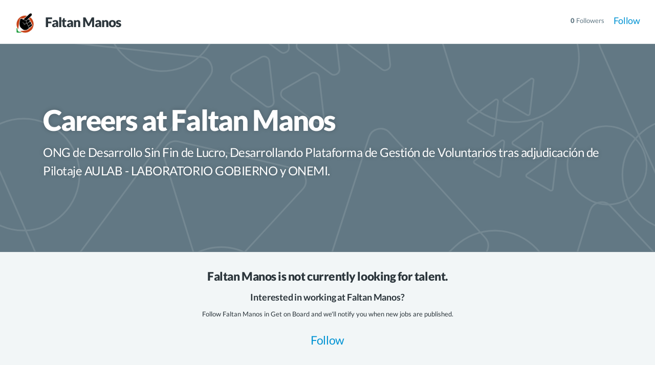

--- FILE ---
content_type: text/html; charset=utf-8
request_url: https://www.getonbrd.com/companies/faltan-manos-52ddc11f-c19d-4556-8f0a-ad77e6ce6646
body_size: 26353
content:
<!DOCTYPE html>
<html lang='es' prefix='og: http://ogp.me/ns#'>
<head>


<meta charset='utf-8'>
<meta content='width=device-width,minimum-scale=1,initial-scale=1,maximum-scale=6' name='viewport'>
<title>Careers at Faltan Manos | Get on Board</title>
<meta content='IE=edge' http-equiv='X-UA-Compatible'>
<meta content='https://www.getonbrd.com/companies/faltan-manos-52ddc11f-c19d-4556-8f0a-ad77e6ce6646' property='og:url'>
<meta content='website' property='og:type'>
<meta content='Careers at Faltan Manos' property='og:title'>
<meta content='Get on Board' property='og:site_name'>
<meta content='Open jobs at Faltan Manos. Want to work at Faltan Manos? Check out Get on Board. About Faltan Manos: ONG de Desarrollo Sin Fin de Lucro, Desarrollando Plataf...' name='description' property='og:description'>
<meta content='https://www.getonbrd.com/og_previews/user/faltan-manos-52ddc11f-c19d-4556-8f0a-ad77e6ce6646.jpg' name='image' property='og:image'>
<meta content='1200' property='og:image:width'>
<meta content='630' property='og:image:height'>
<meta content='https://www.getonbrd.com/og_previews/user/faltan-manos-52ddc11f-c19d-4556-8f0a-ad77e6ce6646.jpg' itemprop='image'>
<meta content='summary_large_image' name='twitter:card'>
<meta content='@getonbrd' name='twitter:site'>
<meta content='Careers at Faltan Manos' name='twitter:title'>
<meta content='Open jobs at Faltan Manos. Want to work at Faltan Manos? Check out Get on Board. About Faltan Manos: ONG de Desarrollo Sin Fin de Lucro, Desarrollando Plataf...' name='twitter:description'>
<meta content='https://www.getonbrd.com/og_previews/user/faltan-manos-52ddc11f-c19d-4556-8f0a-ad77e6ce6646.jpg' name='twitter:image'>
<meta content='https://www.getonbrd.com/og_previews/user/faltan-manos-52ddc11f-c19d-4556-8f0a-ad77e6ce6646.jpg' name='twitter:image:src'>
<link href='https://d2dgum4gsvdsrq.cloudfront.net/assets/icon192-64920e83a21d9477c8d163577f6cd2f6691c9bcd0499e37325dcb1246709e3e8.png' rel='icon' sizes='192x192'>
<meta content='#005267' name='theme-color'>

<meta content='https://d2dgum4gsvdsrq.cloudfront.net/assets/favicons/favicon-445f577d3363bc7e7201330b517676b367b2999f658f1a0544e7a66a52ae58a9.png' id='favicon-normal'>
<meta content='https://d2dgum4gsvdsrq.cloudfront.net/assets/favicons/favicon-notification-59d5b91481cd69b4cba9d0d02050925b0d1495d404d80cde115b15a50e8cb0bb.png' id='favicon-notification'>
<link href='https://d2dgum4gsvdsrq.cloudfront.net/assets/favicons/favicon-445f577d3363bc7e7201330b517676b367b2999f658f1a0544e7a66a52ae58a9.png' rel='SHORTCUT ICON'>
<link href='https://d2dgum4gsvdsrq.cloudfront.net/assets/icon152-a69f309a6db7112b2a416c885a9959a22c1fab81e700d49df6adc7062bbad18c.png' rel='apple-touch-icon-precomposed'>

<meta content='1bhpo069adwtbo7k7ah9nbkxp70zl8' name='facebook-domain-verification'>
<link color='#0093d3' href='https://d2dgum4gsvdsrq.cloudfront.net/assets/logos/getonbrd-isotipo-9d53a18d4cfa6dd2069835574b0ad05ec69791fce057c1aa4c2cf940726a0d9f.svg' rel='mask-icon'>

<link href='https://www.getonbrd.com/companies/faltan-manos-52ddc11f-c19d-4556-8f0a-ad77e6ce6646' itemprop='url' rel='canonical'>
<meta content='@faltanmanos' name='twitter:creator'>
<meta content='ONG de Desarrollo Sin Fin de Lucro, Desarrollando Plataforma de Gestión de Voluntarios tras adjudicación de Pilotaje AULAB - LABORATORIO GOBIERNO y ONEMI.' name='twitter:description'>

<style data-turbo-track='reload'>@charset "UTF-8";a,abbr,acronym,address,applet,article,aside,audio,b,big,blockquote,body,canvas,caption,center,cite,code,dd,del,details,dfn,div,dl,dt,em,embed,fieldset,figcaption,figure,footer,form,h1,h2,h3,h4,h5,h6,header,hgroup,html,i,iframe,img,ins,kbd,label,legend,li,mark,menu,nav,object,ol,output,p,pre,q,ruby,s,samp,section,small,span,strike,strong,sub,summary,sup,table,tbody,td,tfoot,th,thead,time,tr,tt,u,ul,var,video{margin:0;padding:0;border:0;font:inherit;vertical-align:baseline}article,aside,details,figcaption,figure,footer,header,hgroup,menu,nav,section{display:block}body{line-height:1}ol,ul{list-style:none}blockquote,q{quotes:none}blockquote:after,blockquote:before,q:after,q:before{content:"";content:none}table{border-collapse:collapse;border-spacing:0}html{-webkit-font-smoothing:antialiased;-moz-font-smoothing:antialiased;-webkit-text-size-adjust:100%}*,*:before,*:after{-webkit-box-sizing:border-box;-moz-box-sizing:border-box;box-sizing:border-box;-webkit-font-smoothing:inherit;-moz-font-smoothing:inherit;-moz-osx-font-smoothing:grayscale;-webkit-tap-highlight-color:transparent}::selection{background:rgba(242,202,50,0.3)}::-moz-selection{background:rgba(242,202,50,0.3)}.modal-open-no-scroll-document,.modal-open-no-scroll-document body{height:100vh;position:relative}:target h3{background-color:#fcf9df}:focus{outline:1px dotted #00c4f5;text-decoration:none}body{line-height:1.6;font-family:"Lato",sans-serif,sans-serif;font-size:13px;cursor:default;color:#2b353b;background-color:#fff;padding-top:66px}body.body-maintenance{padding-top:102px}a{color:#0093d3;-webkit-transition:.15s;-moz-transition:.15s;-o-transition:.15s;transition:.15s;text-decoration:none}a:hover{color:#005267}img{vertical-align:middle}i{width:1em}blockquote{margin:.5em 0;padding-left:1em;border-left:5px solid rgba(135,153,160,0.25)}code{font-family:"Monaco","Menlo","Ubuntu Mono","Consolas",monospace;padding:0 .3em;font-size:90%}strong{font-weight:700}select.chzn-select{border:1px solid rgba(135,153,160,0.25);height:3em;max-width:100%;padding:0 1em;background:transparent;color:inherit;border-radius:4px}.chosen-with-errors .chosen-container-single .chosen-single{border-color:#f77}button,input,select,textarea{font-family:inherit;font-size:inherit;line-height:inherit}.gb-page-with-cover .main-container{padding-top:0;padding-bottom:0}.gb-disable-hover,.gb-disable-hover *{pointer-events:none !important}.b-lazy{transition:opacity .3s ease-in-out;opacity:0}.b-lazy.b-loaded{opacity:1}@font-face{font-family:"Lato";font-style:italic;font-weight:300;font-display:swap;src:local("Lato Light Italic"),local("Lato-LightItalic"),url(https://fonts.gstatic.com/s/lato/v14/S6u_w4BMUTPHjxsI9w2_FQftx9897sxZ.woff2) format("woff2");unicode-range:U100-24f,U259,U1-1eff,U2020,U20a0-20ab,U20ad-20cf,U2113,U2c60-2c7f,UA720-A7FF}@font-face{font-family:"Lato";font-style:italic;font-weight:300;font-display:swap;src:local("Lato Light Italic"),local("Lato-LightItalic"),url(https://fonts.gstatic.com/s/lato/v14/S6u_w4BMUTPHjxsI9w2_Gwftx9897g.woff2) format("woff2");unicode-range:U0-0ff,U131,U152-153,U2bb-2bc,U2c6,U2da,U2dc,U2000-206f,U2074,U20ac,U2122,U2191,U2193,U2212,U2215,UFEFF,UFFFD}@font-face{font-family:"Lato";font-style:italic;font-weight:400;font-display:swap;src:local("Lato Italic"),local("Lato-Italic"),url(https://fonts.gstatic.com/s/lato/v14/S6u8w4BMUTPHjxsAUi-qNiXg7eU0.woff2) format("woff2");unicode-range:U100-24f,U259,U1-1eff,U2020,U20a0-20ab,U20ad-20cf,U2113,U2c60-2c7f,UA720-A7FF}@font-face{font-family:"Lato";font-style:italic;font-weight:400;font-display:swap;src:local("Lato Italic"),local("Lato-Italic"),url(https://fonts.gstatic.com/s/lato/v14/S6u8w4BMUTPHjxsAXC-qNiXg7Q.woff2) format("woff2");unicode-range:U0-0ff,U131,U152-153,U2bb-2bc,U2c6,U2da,U2dc,U2000-206f,U2074,U20ac,U2122,U2191,U2193,U2212,U2215,UFEFF,UFFFD}@font-face{font-family:"Lato";font-style:normal;font-weight:100;font-display:swap;src:local("Lato Hairline"),local("Lato-Hairline"),url(https://fonts.gstatic.com/s/lato/v14/S6u8w4BMUTPHh30AUi-qNiXg7eU0.woff2) format("woff2");unicode-range:U100-24f,U259,U1-1eff,U2020,U20a0-20ab,U20ad-20cf,U2113,U2c60-2c7f,UA720-A7FF}@font-face{font-family:"Lato";font-style:normal;font-weight:100;font-display:swap;src:local("Lato Hairline"),local("Lato-Hairline"),url(https://fonts.gstatic.com/s/lato/v14/S6u8w4BMUTPHh30AXC-qNiXg7Q.woff2) format("woff2");unicode-range:U0-0ff,U131,U152-153,U2bb-2bc,U2c6,U2da,U2dc,U2000-206f,U2074,U20ac,U2122,U2191,U2193,U2212,U2215,UFEFF,UFFFD}@font-face{font-family:"Lato";font-style:normal;font-weight:300;font-display:swap;src:local("Lato Light"),local("Lato-Light"),url(https://fonts.gstatic.com/s/lato/v14/S6u9w4BMUTPHh7USSwaPGQ3q5d0N7w.woff2) format("woff2");unicode-range:U100-24f,U259,U1-1eff,U2020,U20a0-20ab,U20ad-20cf,U2113,U2c60-2c7f,UA720-A7FF}@font-face{font-family:"Lato";font-style:normal;font-weight:300;font-display:swap;src:local("Lato Light"),local("Lato-Light"),url(https://fonts.gstatic.com/s/lato/v14/S6u9w4BMUTPHh7USSwiPGQ3q5d0.woff2) format("woff2");unicode-range:U0-0ff,U131,U152-153,U2bb-2bc,U2c6,U2da,U2dc,U2000-206f,U2074,U20ac,U2122,U2191,U2193,U2212,U2215,UFEFF,UFFFD}@font-face{font-family:"Lato";font-style:normal;font-weight:400;font-display:swap;src:local("Lato Regular"),local("Lato-Regular"),url(https://fonts.gstatic.com/s/lato/v14/S6uyw4BMUTPHjxAwXiWtFCfQ7A.woff2) format("woff2");unicode-range:U100-24f,U259,U1-1eff,U2020,U20a0-20ab,U20ad-20cf,U2113,U2c60-2c7f,UA720-A7FF}@font-face{font-family:"Lato";font-style:normal;font-weight:400;font-display:swap;src:local("Lato Regular"),local("Lato-Regular"),url(https://fonts.gstatic.com/s/lato/v14/S6uyw4BMUTPHjx4wXiWtFCc.woff2) format("woff2");unicode-range:U0-0ff,U131,U152-153,U2bb-2bc,U2c6,U2da,U2dc,U2000-206f,U2074,U20ac,U2122,U2191,U2193,U2212,U2215,UFEFF,UFFFD}@font-face{font-family:"Lato";font-style:normal;font-weight:700;font-display:swap;src:local("Lato Bold"),local("Lato-Bold"),url(https://fonts.gstatic.com/s/lato/v14/S6u9w4BMUTPHh6UVSwaPGQ3q5d0N7w.woff2) format("woff2");unicode-range:U100-24f,U259,U1-1eff,U2020,U20a0-20ab,U20ad-20cf,U2113,U2c60-2c7f,UA720-A7FF}@font-face{font-family:"Lato";font-style:normal;font-weight:700;font-display:swap;src:local("Lato Bold"),local("Lato-Bold"),url(https://fonts.gstatic.com/s/lato/v14/S6u9w4BMUTPHh6UVSwiPGQ3q5d0.woff2) format("woff2");unicode-range:U0-0ff,U131,U152-153,U2bb-2bc,U2c6,U2da,U2dc,U2000-206f,U2074,U20ac,U2122,U2191,U2193,U2212,U2215,UFEFF,UFFFD}@font-face{font-family:"Lato";font-style:normal;font-weight:900;font-display:swap;src:local("Lato Black"),local("Lato-Black"),url(https://fonts.gstatic.com/s/lato/v14/S6u9w4BMUTPHh50XSwaPGQ3q5d0N7w.woff2) format("woff2");unicode-range:U100-24f,U259,U1-1eff,U2020,U20a0-20ab,U20ad-20cf,U2113,U2c60-2c7f,UA720-A7FF}@font-face{font-family:"Lato";font-style:normal;font-weight:900;font-display:swap;src:local("Lato Black"),local("Lato-Black"),url(https://fonts.gstatic.com/s/lato/v14/S6u9w4BMUTPHh50XSwiPGQ3q5d0.woff2) format("woff2");unicode-range:U0-0ff,U131,U152-153,U2bb-2bc,U2c6,U2da,U2dc,U2000-206f,U2074,U20ac,U2122,U2191,U2193,U2212,U2215,UFEFF,UFFFD}@font-face{font-family:"Cal Sans";font-style:normal;font-weight:400;font-display:swap;src:url(https://fonts.gstatic.com/s/calsans/v2/fdN99sWUv3gWqXxqqRBStFsm46ZwWbw.woff2) format("woff2");unicode-range:U+0100-02BA,U+02BD-02C5,U+02C7-02CC,U+02CE-02D7,U+02DD-02FF,U+0304,U+0308,U+0329,U+1D00-1DBF,U+1E00-1E9F,U+1EF2-1EFF,U+2020,U+20A0-20AB,U+20AD-20C0,U+2113,U+2C60-2C7F,U+A720-A7FF}@font-face{font-family:"Cal Sans";font-style:normal;font-weight:400;font-display:swap;src:url(https://fonts.gstatic.com/s/calsans/v2/fdN99sWUv3gWqXxqqRBctFsm46Zw.woff2) format("woff2");unicode-range:U+0000-00FF,U+0131,U+0152-0153,U+02BB-02BC,U+02C6,U+02DA,U+02DC,U+0304,U+0308,U+0329,U+2000-206F,U+20AC,U+2122,U+2191,U+2193,U+2212,U+2215,U+FEFF,U+FFFD}@font-face{font-family:"job-perks";src:url(https://d2dgum4gsvdsrq.cloudfront.net/assets/perk-icons/fonts/job-perks-8bec602365724c2a883591bf5a17a89c92703da62c62e9c35192d5785cee0be2.eot);src:url(https://d2dgum4gsvdsrq.cloudfront.net/assets/perk-icons/fonts/job-perks-8bec602365724c2a883591bf5a17a89c92703da62c62e9c35192d5785cee0be2.eot) format("embedded-opentype"),url(https://d2dgum4gsvdsrq.cloudfront.net/assets/perk-icons/fonts/job-perks-abfa0cbe031989a08c2e1eb553f3722d3f23914e76e962414752e401339f3898.woff2) format("woff2"),url(https://d2dgum4gsvdsrq.cloudfront.net/assets/perk-icons/fonts/job-perks-2c56f759071820be46c214beb3db6326f0b44101359c67aa8efd559572100744.woff) format("woff"),url(https://d2dgum4gsvdsrq.cloudfront.net/assets/perk-icons/fonts/job-perks-0d77c1ebd06f3f0f44ae42d43d18f560e65225aaa680b8a0769ffcd9f020f5b6.ttf) format("truetype"),url(https://d2dgum4gsvdsrq.cloudfront.net/assets/perk-icons/fonts/job-perks-3ce6a388cea02fedb5c85121f28895fce63f3304a46ffd69b3f87050b2cabd85.svg) format("svg");font-weight:normal;font-style:normal}@font-face{font-family:"getonbrd-icons";src:url(https://d2dgum4gsvdsrq.cloudfront.net/assets/getonbrd-icons/fonts/getonbrd-icons-b9c348a5aeadefd44f825ffed103f537ede6d0f9d09272214b551d961ec8f872.eot);src:url(https://d2dgum4gsvdsrq.cloudfront.net/assets/getonbrd-icons/fonts/getonbrd-icons-b9c348a5aeadefd44f825ffed103f537ede6d0f9d09272214b551d961ec8f872.eot) format("embedded-opentype"),url(https://d2dgum4gsvdsrq.cloudfront.net/assets/getonbrd-icons/fonts/getonbrd-icons-2fb8db405b12f9eb6bdf22e69883eb1c920c44019e201fe6f6ac62658be4ca9c.woff2) format("woff2"),url(https://d2dgum4gsvdsrq.cloudfront.net/assets/getonbrd-icons/fonts/getonbrd-icons-01ba0c0ee427261cbe94718ccc07c4a20e2e7a613803c894c2ce2b7458a2d70f.woff) format("woff"),url(https://d2dgum4gsvdsrq.cloudfront.net/assets/getonbrd-icons/fonts/getonbrd-icons-ec309703daae718797343f18135f7b708bac88017894f41f0df34e80ebbc5e01.ttf) format("truetype"),url(https://d2dgum4gsvdsrq.cloudfront.net/assets/getonbrd-icons/fonts/getonbrd-icons-ad2d333ca2763389fd794b36f149cd1cc1f1a581be70476348ead345f4566f63.svg) format("svg");font-weight:normal;font-style:normal}@font-face{font-family:"social-media";src:url(https://d2dgum4gsvdsrq.cloudfront.net/assets/perk-icons/fonts/social-media-d12904628359fc29321116585da290aee8e750fbdfd37d0de9efd35577d4143d.eot);src:url(https://d2dgum4gsvdsrq.cloudfront.net/assets/perk-icons/fonts/social-media-d12904628359fc29321116585da290aee8e750fbdfd37d0de9efd35577d4143d.eot) format("embedded-opentype"),url(https://d2dgum4gsvdsrq.cloudfront.net/assets/perk-icons/fonts/social-media-798846e5b7b7f357343bdaa35374912275af2a43fd3bda058b854f446f3dd7bd.woff2) format("woff2"),url(https://d2dgum4gsvdsrq.cloudfront.net/assets/perk-icons/fonts/social-media-1c6dcad69c9122e5241c105d8017a8c6b31e5a19a1e073db9cb0560c2bdd8392.woff) format("woff"),url(https://d2dgum4gsvdsrq.cloudfront.net/assets/perk-icons/fonts/social-media-165cf0e2320ea36daf36644b659f0bbf0c0da0e77b4303f8ea30f11f33e27982.ttf) format("truetype"),url(https://d2dgum4gsvdsrq.cloudfront.net/assets/perk-icons/fonts/social-media-fbbd760468d26a0e4622be547dd58cf1c5bf0b7a9de816b7babcb5ede3530d00.svg) format("svg")}.gb-header{position:fixed;top:0;left:0;right:0;transform:translateZ(0);z-index:900;background-color:#fff;border-bottom:1px solid rgba(135,153,160,0.25)}.gb-header--main{z-index:901}.gb-maintenance{z-index:902;height:36px}.gb-past-due{height:56px}.board-logo img{max-width:120px;max-height:26px}.board-logo.board-logo--dark{display:none}.board-logo.board-logo--light{display:inline-block}body.body-maintenance .gb-header{top:36px}.dashboard.company-landing .gb-header{position:absolute}.dashboard.company-landing .gb-header.gb-header--main{position:fixed}.gb-header__nav ul li{display:inline-block}.gb-header__nav-trigger,.gb-header__back-trigger{padding-right:23px;font-size:18px}.gb-header__nav-trigger{border:0;background:transparent;padding-left:0}.gb-header__back-trigger{margin-top:2px}.gb-header__quota,.gb-header__back-trigger{margin-top:-2px}.gb-header__container{display:flex;height:66px;padding:0 29px;justify-content:space-between}.gb-header__container .progress_bar{display:inline-block;top:unset;max-width:50px;margin:0 5px 0 0}.gb-header__brand,.gb-header__content,.gb-header__actions,.gb-header__nav-trigger{display:flex;align-items:center}.gb-header__brand{position:relative;min-width:251px;margin-right:23px}.gb-header__quota,.gb-header__content{flex-grow:2}.gb-header__nav-item{font-size:14px;font-weight:700;margin-right:18px}.gb-logo{margin-right:18px;width:126px;height:20px;position:relative;top:1px}.gb-logo img{max-width:100%}.gb-login__label{font-size:14px;font-weight:700}.gb-login__label.gb-btn{padding:0 .7em}.gb-tenant-select{position:relative;left:-36px;top:1px}.gb-tenant-select__label{vertical-align:super}.gb-login__label .fa,.gb-tenant-select__label .fa{margin-left:3px}.gb-header-avatar{height:24px;width:24px;display:inline-block;background-color:#fff;vertical-align:bottom;border-radius:50%;background-size:cover;background-position:center;background-image:url("https://d2dgum4gsvdsrq.cloudfront.net/assets/avatar-dcd1795ffcfa6ab30fad7cd41b0f6b4286ecf488ebe5c464ba363aafd94c9f99.png")}.gb-header-avatar+span{margin-left:9px}.dark-mode-label{position:relative;top:.05em}@media screen and (max-width:991px){.gb-header__brand{min-width:unset;margin-right:0}.gb-tenant-select{left:9px}#chaskiqPrime{visibility:hidden}}@media screen and (max-width:550px){.gb-header__container{padding:0 23px}.gb-logo{width:16px;height:24px}}.gb-landing-section{padding:46px 0}.gb-container{width:100%;max-width:1170px;padding:0 29px;margin:0 auto;line-height:1.6}.gb-container--large{width:100%;max-width:1400px;margin:0 auto}.gb-container--medium{max-width:800px}.gb-container--960{max-width:960px}.gb-content{width:77%}.gb-sidebar{width:30%}.gb-footer{padding:40px 23px;display:flex}.sr-only{position:absolute;width:1px;height:1px;padding:0;margin:-1px;overflow:hidden;clip:rect(0,0,0,0);border:0}.clearfix{*zoom:1}.clearfix:before,.clearfix:after{display:table;content:"";line-height:0}.clearfix:after{clear:both}.gb-fluid-boxes{display:flex;flex-flow:row wrap}.gb-fluid-boxes__item{flex-grow:1}.gb-fluid-boxes__item--fourth{flex-basis:25%;max-width:25%}.gb-fluid-boxes__item--third{flex-basis:33.333%;max-width:33.333%}.gb-fluid-boxes__item--half{flex-basis:50%;max-width:50%}@media screen and (max-width:991px){.gb-container{padding:0 18px}.gb-container--content{flex-direction:column}.gb-content,.gb-sidebar{width:100%}.gb-footer{flex-flow:column;padding:18px}}@media screen and (max-width:550px){.gb-fluid-boxes__item--fourth,.gb-fluid-boxes__item--third,.gb-fluid-boxes__item--half{flex-basis:100%;max-width:100%}}.gb-payment-wrapper{padding:29px 29px 0;max-width:960px;margin:0 auto}.gb-payment{display:flex;margin-bottom:45px}.gb-payment__actions{width:50%;padding-right:18px}.gb-payment__details{width:50%;display:flex;align-items:flex-start;justify-content:center}.gb-payment__details-content{max-width:340px}@media screen and (max-width:767px){.gb-payment-wrapper{padding:0}.gb-payment{flex-direction:column}.gb-payment--reverse{flex-direction:column-reverse}.gb-payment__actions,.gb-payment__details{width:100%;padding-right:0}.gb-payment__details{margin-bottom:23px}.gb-payment__details-content{width:100%;max-width:100%}}@media screen and (max-width:1366px){.gb-container--medium{max-width:700px}}.gb-header-nav{float:left;font-size:1.38em}.gb-header-nav__item{display:inline-block;line-height:80px}.gb-header-nav__link{display:inline-block;padding:0 1em;height:80px;border-bottom:3px solid transparent;outline:0}.gb-header-nav__link--active{color:#0093d3}.gb-header-brand{display:inline-block;margin:0;font-size:32px;position:relative;top:1px}.gb-header-brand .partner-badge{margin-left:4px;position:relative;top:-1px}.gb-header-brand__logo{display:inline-block;width:40px;height:40px;background-size:cover;background-position:center;vertical-align:middle}.gb-header-brand__name{display:inline-block;margin:0 1em 0 .5em;font-size:.8em;font-weight:900;letter-spacing:-0.03em}.gb-header__admin{float:right;line-height:80px;font-size:1.3em}.gb-header__admin a{margin:0 .5em}.svg-menu-icon{margin-right:5px;position:relative;top:2px}@media screen and (max-width:991px){.gb-header-nav,.gb-header__admin{float:none}.gb-header-nav__link{display:none}.gb-header-brand__logo{width:36px;height:36px}.gb-header__admin{line-height:56px}.gb-header-brand__name{display:none}}.gb-landing-cover{position:relative;padding:11% 0;display:flex;justify-content:center;border-bottom:1px solid rgba(135,153,160,0.25);background-size:cover;background-position:center;background-repeat:no-repeat}.gb-landing-cover:hover .gb-landing-cover__edit{visibility:visible}.gb-landing-cover a:not(.gb-btn){color:inherit}.gb-landing-cover a:not(.gb-btn):hover{text-decoration:underline;color:inherit}.gb-landing-cover .gb-company-logo__link{width:42px;height:42px}.gb-landing-cover .icon{margin-right:3px;opacity:.75}.blog-post .gb-landing-cover{padding:4.5rem 0}.gb-btn.follow-inline{box-shadow:none !important;padding:0;font-weight:400;background-color:transparent;border:0;min-height:0;line-height:1;color:inherit !important}.gb-btn.follow-inline:hover,.gb-btn.follow-inline:focus{background-color:transparent}.gb-company-theme-colored .gb-landing-cover{color:#fff;text-shadow:0 0 10px rgba(0,0,0,0.2)}.gb-company-theme-colored .gb-landing-cover h2,.gb-company-theme-colored .gb-landing-cover h3,.gb-company-theme-colored .gb-landing-cover a,.gb-company-theme-colored .gb-landing-cover .fa,.gb-company-theme-colored .gb-landing-cover .gb-btn.follow-inline{color:inherit;border-color:#fff}.gb-company-theme-colored .gb-landing-cover h2:hover,.gb-company-theme-colored .gb-landing-cover h3:hover,.gb-company-theme-colored .gb-landing-cover a:hover,.gb-company-theme-colored .gb-landing-cover .fa:hover,.gb-company-theme-colored .gb-landing-cover .gb-btn.follow-inline:hover{color:inherit}.gb-company-theme-colored .gb-landing-cover--bg-texture::after{background-image:url(https://d2dgum4gsvdsrq.cloudfront.net/assets/textures/texture-transparent-279b5e830e7e34742a4841723c6d19b570d5a829dd9510edfa2d0e893b364904.png);background-image:url(https://d2dgum4gsvdsrq.cloudfront.net/assets/textures/texture-transparent-07c5b14a6927ab71cf2da2be074364fe068b3ceb16e50f0b352af15c050b2cc3.svg)}.gb-company-theme-colored #apply_bottom,.gb-company-theme-colored .gb-cta{background-color:white;text-shadow:none}.gb-company-theme-colored #apply_bottom:hover,.gb-company-theme-colored .gb-cta:hover{box-shadow:0 0 10px rgba(255,255,255,0.7)}.gb-company-theme-clean #apply_bottom,.gb-company-theme-clean .gb-cta{color:white;border:0}.gb-company-theme-clean .gb-landing-cover a,.gb-company-theme-clean .gb-landing-cover .gb-btn.follow-inline{border-color:rgba(0,0,0,0.2)}.gb-company-theme-clean .gb-landing-cover__subtitle{color:#627884}.gb-landing-cover-compact .gb-landing-cover{padding:7% 0 5.5%}.gb-landing-cover-compact .gb-landing-cover__title{font-size:56px}.gb-landing-cover__edit{visibility:hidden;position:absolute;right:35px;top:20px;z-index:2}.gb-landing-cover__overlay{position:absolute;top:0;right:0;bottom:-1px;left:0;opacity:.6;z-index:1}.gb-landing-cover__img{width:50%;height:0;padding-top:33%;background-size:cover;background-position:center;box-shadow:0 6px 20px rgba(0,0,0,0.2)}.gb-landing-cover--bg-texture::after{content:"";position:absolute;top:0;left:0;bottom:0;right:0;background-image:url(https://d2dgum4gsvdsrq.cloudfront.net/assets/textures/texture-transparent-gray-ab5d7ab035d3804e2b36f398c993248f39e9b56e4de8ee358e52b504407a6acc.png);background-image:url(https://d2dgum4gsvdsrq.cloudfront.net/assets/textures/texture-transparent-gray-c47c92f000f868a3b8c5599694f72db55cecae3f578ceddd39ebbfe84e04c996.svg);background-size:cover;opacity:.12}.gb-landing-cover__text{max-width:500px}.gb-landing-cover__title{font-weight:900;margin:0;line-height:1em;margin-bottom:.3em;letter-spacing:-0.03em}.gb-landing-cover__subtitle{font-size:24px;margin:0;line-height:1.5em;letter-spacing:-0.02em}.gb-cover-layout{display:flex;align-items:start;justify-content:space-between;z-index:2}.gb-cover-layout--right{flex-flow:row-reverse}.gb-cover-layout--center{text-align:center;justify-content:center}.gb-cover-layout--center .gb-landing-cover__text{max-width:600px}@media screen and (max-width:991px){.gb-landing-cover{padding:80px 0}.gb-cover-layout{align-items:center}.gb-landing-cover__img{display:none}.gb-landing-cover__title{font-size:50px}.gb-landing-cover__subtitle{font-size:20px}.gb-cover-layout--right,.gb-cover-layout--left{justify-content:center}.gb-landing-cover-compact .gb-landing-cover{padding:16% 0 13%}.gb-landing-cover-compact .gb-landing-cover__title{font-size:45px}}button{border:0;background:0;outline:0;-webkit-appearance:none;text-decoration:none !important;user-select:none;touch-action:manipulation;cursor:pointer;display:inline-block;text-align:center}.btn,.gb-btn,.alertify .ajs-footer .ajs-buttons .ajs-button{border:0;background:0;outline:0;-webkit-appearance:none;text-decoration:none !important;user-select:none;touch-action:manipulation;cursor:pointer;display:inline-block;text-align:center;line-height:2.6em;max-width:100%;padding:0 1.15em;vertical-align:middle;white-space:nowrap;min-height:2.6em;font-size:clamp(0.9em,2vw,14px);font-weight:bold;border-radius:.5rem;border:1px solid transparent;-webkit-transition:.15s;-moz-transition:.15s;-o-transition:.15s;transition:.15s;color:#fff;background-color:#0093d3}.btn:hover,.btn:focus,.gb-btn:hover,.gb-btn:focus,.alertify .ajs-footer .ajs-buttons .ajs-button:hover,.alertify .ajs-footer .ajs-buttons .ajs-button:focus{color:#fff}.btn:focus,.gb-btn:focus,.alertify .ajs-footer .ajs-buttons .ajs-button:focus{box-shadow:0 1px 4px rgba(0,0,0,0.08);box-shadow:inset 0 12px 60px rgba(0,0,0,0.15)}.btn:disabled,.btn.disabled,.gb-btn:disabled,.gb-btn.disabled,.alertify .ajs-footer .ajs-buttons .ajs-button:disabled,.alertify .ajs-footer .ajs-buttons .ajs-button.disabled{color:#a7b7be;background-color:rgba(242,246,247,0.4) !important;cursor:not-allowed}.btn .fa,.gb-btn .fa,.alertify .ajs-footer .ajs-buttons .ajs-button .fa{color:inherit}.btn .fa.fa-circle,.gb-btn .fa.fa-circle,.alertify .ajs-footer .ajs-buttons .ajs-button .fa.fa-circle{color:#a7b7be}.btn .fa.fa-circle.green,.gb-btn .fa.fa-circle.green,.alertify .ajs-footer .ajs-buttons .ajs-button .fa.fa-circle.green{color:#47c27a}.btn.block,.gb-btn.block,.alertify .ajs-footer .ajs-buttons .ajs-button.block{display:block;width:100%}.btn.bg-graphite,.gb-btn.bg-graphite,.alertify .ajs-footer .ajs-buttons .ajs-button.bg-graphite{background-color:#2b353b}.btn.bg-red,.gb-btn.bg-red,.alertify .ajs-footer .ajs-buttons .ajs-button.bg-red{background-color:#f77}.btn.red,.gb-btn.red,.alertify .ajs-footer .ajs-buttons .ajs-button.red{color:#f77}.btn.green,.gb-btn.green,.alertify .ajs-footer .ajs-buttons .ajs-button.green{color:#47c27a}.btn.gb-btn--white,.gb-btn.gb-btn--white,.alertify .ajs-footer .ajs-buttons .ajs-button.gb-btn--white{color:#0093d3;background-color:white}.btn.gb-btn--white:hover,.gb-btn.gb-btn--white:hover,.alertify .ajs-footer .ajs-buttons .ajs-button.gb-btn--white:hover{background-color:#d9e3e8}.btn.full-width,.gb-btn.full-width,.alertify .ajs-footer .ajs-buttons .ajs-button.full-width{padding-top:1%;padding-bottom:1%}.gb-btn--round{width:2.6em;height:2.6em;line-height:1;border-radius:50%;text-align:center;padding:0 !important}.gb-btn--outlined,.btn.multiselect,.sidebar-buttons .btn.dropdown-toggle{border-color:rgba(0,147,211,0.5);background-color:transparent;color:#0093d3}.gb-btn--outlined:hover,.gb-btn--outlined:focus,.btn.multiselect:hover,.btn.multiselect:focus,.sidebar-buttons .btn.dropdown-toggle:hover,.sidebar-buttons .btn.dropdown-toggle:focus{color:#0093d3}.gb-btn--outlined:hover,.btn.multiselect:hover,.sidebar-buttons .btn.dropdown-toggle:hover{background-color:rgba(43,53,59,0.055);box-shadow:inset 0 12px 70px rgba(255,255,255,0.1)}.gb-btn--outlined:focus,.btn.multiselect:focus,.sidebar-buttons .btn.dropdown-toggle:focus{background-color:rgba(43,53,59,0.04)}.gb-btn--outlined:disabled,.gb-btn--outlined.disabled,.btn.multiselect:disabled,.btn.multiselect.disabled,.sidebar-buttons .btn.dropdown-toggle:disabled,.sidebar-buttons .btn.dropdown-toggle.disabled{color:#a7b7be}.gb-btn--outlined.purple,.btn.multiselect.purple,.sidebar-buttons .btn.dropdown-toggle.purple{border-color:#933db8}.gb-btn--outlined.monochrome,.btn.multiselect.monochrome,.sidebar-buttons .btn.dropdown-toggle.monochrome{border-color:#a7b7be;color:#627884}.gb-btn--outlined:disabled,.btn.multiselect:disabled,.sidebar-buttons .btn.dropdown-toggle:disabled{border-color:rgba(135,153,160,0.25)}.gb-btn--ghost,.alertify .ajs-footer .ajs-buttons .ajs-button.ajs-cancel{background-color:transparent !important;padding:0 .35em;color:#0093d3}.gb-btn--ghost:hover,.gb-btn--ghost:focus,.alertify .ajs-footer .ajs-buttons .ajs-button.ajs-cancel:hover,.alertify .ajs-footer .ajs-buttons .ajs-button.ajs-cancel:focus{color:#0093d3}.gb-btn--ghost:hover,.alertify .ajs-footer .ajs-buttons .ajs-button.ajs-cancel:hover{background-color:rgba(0,147,211,0.055) !important}.gb-btn--ghost:focus,.alertify .ajs-footer .ajs-buttons .ajs-button.ajs-cancel:focus{background-color:rgba(0,147,211,0.04) !important}.gb-btn--ghost:disabled,.gb-btn--ghost.disabled,.alertify .ajs-footer .ajs-buttons .ajs-button.ajs-cancel:disabled,.alertify .ajs-footer .ajs-buttons .ajs-button.ajs-cancel.disabled{background-color:transparent;color:#a7b7be}.gb-btn--outlined-inherit{border-color:inherit;background-color:transparent;color:inherit}.gb-btn--outlined-inherit:hover,.gb-btn--outlined-inherit:focus{color:inherit}.gb-btn--outlined-inherit:hover{background-color:transparent;box-shadow:inset 0 12px 70px rgba(255,255,255,0.1)}.gb-btn--outlined-inherit:focus{background-color:transparent}.gb-btn--outlined-inherit:disabled,.gb-btn--outlined-inherit.disabled{color:inherit;opacity:.5}.gb-btn--disabled-transparent:disabled,.gb-btn--disabled-transparent.disabled{background-color:transparent}.btn.reset,[type=submit].reset,.alertify .ajs-button.reset{color:#f77 !important;font-weight:normal;padding:0;display:inline}.btn.back,[type=submit].back,.alertify .ajs-button.back{font-size:13px;margin-bottom:20px;display:block;float:left}.btn.back+*,[type=submit].back+*,.alertify .ajs-button.back+*{clear:left}.gb-btn-inline{color:#0093d3;border:0;background:transparent;padding:0;display:inline;line-height:inherit;font-size:inherit;font-weight:inherit;vertical-align:inherit;height:auto;min-height:unset}.gb-btn-inline:hover,.gb-btn-inline:focus{color:#005267;background:transparent;box-shadow:none}.gb-btn#new-job-gb-btn{scroll-margin-top:66px}.choice-button{display:flex;align-items:center;justify-content:space-between;border-radius:8px;padding:23px;margin-bottom:6px}.login-buttons{max-width:800px}.login-buttons .gb-btn{width:100%;display:inline-block;max-width:300px;margin:6px}.login-buttons .gb-btn.double-width{max-width:612px}p .btn{margin-bottom:3px}.following .unfollow-label{display:none}.following .following-label{display:inline}.following:hover .unfollow-label{display:inline}.following:hover .following-label{display:none}@keyframes donut-spin{0{transform:rotate(0)}100%{transform:rotate(360deg)}}.btn-spinner{display:inline-block;border:2px solid rgba(0,0,0,0.1);border-left-color:#fff;border-top-color:#fff;border-radius:50%;width:14px;height:14px;animation:donut-spin 1.2s linear infinite}.gb-btn.loading-when-disabled:disabled+.btn-spinner.hidden,.gb-btn.loading-when-disabled:disabled .btn-spinner.hidden{display:inline-block !important}.gb-btn.loading-when-disabled:disabled+.loading-message.hidden{display:block !important}#apply{margin:45px 0 0}#apply .gb-btn{display:block;padding:15px;margin-bottom:15px}.btn-paypal-ghost{position:relative}.btn-paypal-ghost>div{position:absolute;top:0;right:0;bottom:0;left:0;width:100%;height:100%;opacity:0}.btn-disabled:hover+.submit-wrap__disabled-msg{visibility:visible;opacity:1}@media screen and (max-width:659px){.login-buttons .gb-btn.double-width{max-width:300px}}@media screen and (max-width:350px){.checkbox-selectable label[for]{max-width:140px;text-overflow:ellipsis;overflow:hidden;white-space:nowrap}}.bottom-banner{position:fixed;z-index:900;bottom:0;left:0;right:0;padding:23px;display:flex;align-items:center;justify-content:center;line-height:1.4;transform:translateZ(0);background-color:#0093d3}.bottom-banner.bottom-banner--warning{background-color:#f77 !important;color:#fff}.bottom-banner--signup{color:#fff;display:block}.bottom-banner--signup a:not(.gb-btn){color:#fff}.bottom-banner--privacy{color:#fff;padding:29px 18px}.bottom-banner--privacy a:not(.gb-btn){color:#fff}.bottom-banner--privacy{z-index:1000}.footer-with-bottom-banner{padding-bottom:130px}@media screen and (max-width:991px){.footer-with-bottom-banner{padding-bottom:0}}@media screen and (max-width:767px){.bottom-banner--signup{display:none}.bottom-banner--warning{flex-direction:column;padding:18px;align-items:flex-start}.bottom-banner--warning .gb-btn{margin-top:18px}.bottom-banner--privacy{max-width:90%;margin:0 auto;border-radius:8px 8px 0 0;padding:18px}.bottom-banner--privacy p{font-size:11px}.bottom-banner--privacy .gb-fluid-boxes__item{margin-right:0}}.gb-tags__item{display:inline-block;margin:0 .26em .5em 0;padding:0 1em;line-height:2.5em;color:#2b353b;border-radius:1.4em;font-weight:700;background-color:#f2f6f7}.gb-tags__item .close{margin-left:.5em;padding:0}.company-landing .main-container{position:relative;padding-top:80px}.company-landing .gb-header--secondary{z-index:800}.gb-powered-by{color:#627884;opacity:.6;position:relative;line-height:80px;font-weight:600;top:4px}.gb-powered-by .gb-powered-by__logo{margin-top:-5px}.gb-powered-by__logo{display:inline-block;width:134px;height:22px;vertical-align:middle;margin-top:2px;margin-left:5px}.gb-by-getonbrd{position:relative;top:-4px;margin-left:6px}.getonbrd-logo-monochrome-gray{fill:#627884}#wrapper .gb-powered-by{margin-top:-60px}#wrapper .gb-powered-by-no-footer .gb-powered-by{margin-top:0}.gb-aside-links{line-height:2em;margin-bottom:2em;font-size:1.1em}.gb-aside-links__item{width:100%;white-space:nowrap;overflow:hidden;text-overflow:ellipsis}.gb-powered-by-dark .gb-powered-by{color:#2b353b !important}.gb-powered-by-dark .gb-powered-by__logo svg #gb-logo-gray .getonbrd-logo-monochrome-gray{fill:#2b353b}.ipro-plus_badge{font-weight:900;font-size:1rem;color:#fff;text-transform:uppercase;background-color:#933db8;padding:.5rem 1rem;letter-spacing:.01rem;border-radius:1.5rem;display:inline-block}.iframe-ocurel{width:100%;min-height:695px}@media screen and (max-width:550px){.iframe-ocurel{height:100vh}}.gb-results-list{margin-bottom:18px;-webkit-transition:.15s;-moz-transition:.15s;-o-transition:.15s;transition:.15s;transition-property:opacity}.gb-results-list.loading{opacity:.5;pointer-events:none}.gb-results-list__item{padding:18px 4px;display:flex;justify-content:space-between;align-items:center;contain:layout style}.gb-results-list__item.v-align-top{align-items:flex-start}.gb-results-list__item:hover{background-color:rgb(232.5285714286,239.4428571429,241.1714285714);color:inherit}.gb-results-list__item.gb-results-list__item--header:hover{background-color:transparent}.gb-results-list__item .icon-pin,.gb-results-list__item .fa-thumb-tack{font-size:14px;margin-right:3px}.gb-results-list__item--border-bottom{border-bottom:1px solid rgba(167,183,190,0.3)}.gb-results-list--boosted i{color:inherit !important;opacity:.8}.gb-results-list--boosted .badge{background-color:#fff !important;color:#2b353b !important}.gb-results-list__main{display:flex;flex-grow:2}.gb-results-list__secondary{display:flex}.gb-results-list__secondary>div{margin-left:23px}.gb-results-list__avatar{position:relative;width:64px;height:64px;margin-right:14px;flex-shrink:0}.gb-results-list__img{position:absolute;width:100%;height:100%;top:0;right:0;bottom:0;left:0;border-radius:4px;background-size:cover;background-position:center}.gb-results-list__title{font-size:16px;margin:5px 0 0;line-height:1.3em;font-weight:700;margin-bottom:5px;letter-spacing:-0.015em}.gb-results-list__limited-info{width:250px;text-overflow:ellipsis;overflow:hidden;white-space:nowrap}.gb-results-list__limited-info--small{width:130px}.gb-results-list__badges{min-width:180px}.gb-perks-list{text-align:left;padding:0 9px;width:150px}.activity-main{max-width:75%;display:flex;flex-grow:2}.activity-main em{font-style:italic}.activity-main code{color:#627884}.jobs-show .activity-main{max-width:100%}.field_change{font-size:90%;display:flex;margin:-18px;margin-bottom:0}.field_change .field_change__old_value,.field_change .field_change__new_value{padding:18px;margin:14px 0;width:50%}.field_change .field_change__new_value{color:rgb(0,97,82.5810810811)}.field_change .field_change__old_value{color:#a00}@media screen and (max-width:991px){.gb-results-list__item{flex-wrap:wrap}.gb-results-list__secondary>div{margin-left:0;margin-right:18px}.gb-results-list__secondary>div:last-child{margin-right:0}}@media screen and (max-width:375px){.gb-results-list__title strong{display:block;margin-bottom:3px}}.editor-view div{margin-bottom:1.2em}.job-application-body,.editor-view,.gb-rich-txt{line-height:1.7em;word-break:break-word}.job-application-body.gb-rich-txt--big,.editor-view.gb-rich-txt--big,.gb-rich-txt.gb-rich-txt--big{min-height:500px;padding:36px}.job-application-body p,.editor-view p,.gb-rich-txt p{margin-bottom:1.2em}.job-application-body p:empty,.editor-view p:empty,.gb-rich-txt p:empty{margin:0;height:0}.job-application-body b,.job-application-body strong,.editor-view b,.editor-view strong,.gb-rich-txt b,.gb-rich-txt strong{font-weight:600}.job-application-body i:not(.fa),.job-application-body em,.editor-view i:not(.fa),.editor-view em,.gb-rich-txt i:not(.fa),.gb-rich-txt em{font-style:italic}.job-application-body li:empty,.editor-view li:empty,.gb-rich-txt li:empty{display:none}.job-application-body h1,.job-application-body h2,.editor-view h1,.editor-view h2,.gb-rich-txt h1,.gb-rich-txt h2{font-size:23px}.job-application-body h2,.job-application-body h3,.editor-view h2,.editor-view h3,.gb-rich-txt h2,.gb-rich-txt h3{font-weight:700;margin-bottom:.9em}.job-application-body h4,.editor-view h4,.gb-rich-txt h4{font-weight:bold;margin-bottom:.9em}.job-application-body h3,.editor-view h3,.gb-rich-txt h3{font-size:1.3em !important}.job-application-body h3 h3,.editor-view h3 h3,.gb-rich-txt h3 h3{font-size:1em !important}.job-application-body h3 strong,.editor-view h3 strong,.gb-rich-txt h3 strong{font-weight:900}.job-application-body h4,.editor-view h4,.gb-rich-txt h4{font-size:1.15em !important}.job-application-body blockquote,.editor-view blockquote,.gb-rich-txt blockquote{padding:10px 20px;margin:0 0 1.2em;font-size:inherit;border-left:5px solid #ecf1f4;font-style:italic;color:#627884}.job-application-body img:not(.inline-img),.editor-view img:not(.inline-img),.gb-rich-txt img:not(.inline-img){max-width:100%;height:auto;margin:0 0 1.2em}.job-application-body figure,.editor-view figure,.gb-rich-txt figure{margin-bottom:1.2em;text-align:center}.job-application-body figure iframe,.editor-view figure iframe,.gb-rich-txt figure iframe{width:100%;max-width:800px}.job-application-body figcaption,.editor-view figcaption,.gb-rich-txt figcaption{margin-top:-1.2em;color:#a7b7be;font-size:14px;line-height:1.8em}.job-application-body ul li,.editor-view ul li,.gb-rich-txt ul li{list-style:disc}.job-application-body ol li,.editor-view ol li,.gb-rich-txt ol li{list-style:decimal}.job-application-body ul,.job-application-body ol,.editor-view ul,.editor-view ol,.gb-rich-txt ul,.gb-rich-txt ol{margin-bottom:1.2em;padding-left:30px}.job-application-body ul li,.job-application-body ol li,.editor-view ul li,.editor-view ol li,.gb-rich-txt ul li,.gb-rich-txt ol li{margin-bottom:.5em}.job-application-body pre,.editor-view pre,.gb-rich-txt pre{font-family:"Monaco","Menlo","Ubuntu Mono","Consolas",monospace;display:block;padding:9.5px;margin:0 0 1.8em;font-size:13px;color:#2b353b;word-break:break-word;word-wrap:break-word;white-space:pre-wrap;background-color:#ecf1f4;border:1px solid #d9e3e8;border-radius:4px}.text-left{text-align:left}.text-right{text-align:right !important}.text-center{text-align:center}.text-justify{text-align:justify}.break-words,.break-word{word-break:break-word}.underline{text-decoration:underline}.hover-underline:hover{text-decoration:underline}.hover-color-blue:hover,.hover-color-blue:focus{color:#0093d3}.hover-bg-color-light-gray:hover,.hover-bg-color-light-gray:focus{background-color:#ecf1f4 !important}.hover-bg-hierarchy2:hover{background-color:#ecf1f4}.line-through,.strikethrough{text-decoration:line-through}.uppercase{text-transform:uppercase}.small-caps{font-variant:small-caps}.no-letter-spacing{letter-spacing:0}.letter-spacing-1{letter-spacing:-0.01em}.letter-spacing-2{letter-spacing:-0.02em}.letter-spacing2{letter-spacing:.2em}.float-left,.left{float:left}.float-right,.right{float:right}.float-none{float:none}.mx-auto,.center{margin-left:auto;margin-right:auto}.clear-both,.clear{clear:both}.clear-left{clear:left}.clear-right{clear:right}.ml-auto,.h-align-right{margin-left:auto}.mr-auto,.h-align-left{margin-right:auto}.v-align-baseline{vertical-align:baseline !important}.v-align-middle{vertical-align:middle}.v-align-top{vertical-align:top}.v-align-bottom{vertical-align:bottom}.v-align-text-top{vertical-align:text-top}.v-align-text-bottom{vertical-align:text-bottom}.zoom-06{zoom:.6}.blue-light{color:#00c4f5}.blue{color:#0093d3 !important}.graphite{color:#2b353b !important}.dark-gray{color:#627884}.gray{color:#a7b7be}.red{color:#f77}.light-yellow{color:#fcf9df}.yellow{color:#f4cc00}.sherpa-blue{color:#002c36}.sherpa-blue-2{color:#0f3942}.sherpa-blue-3{color:#1f434c}.sherpa-blue-4{color:#005267}.light-gray{color:#ecf1f4}.green{color:#47c27a}.dark-green{color:#00947e}.negative-green{color:#00947e}.orange{color:#f39c12}.white{color:#fff !important}.linkedin-blue{color:#0077b5}.tw-blue{color:#56a8e2}.fb-blue{color:#4460a2}.text-transparent{color:transparent}.semi-opaque-white{color:rgba(255,255,255,0.7)}.color-inherit{color:inherit !important}:root{--brand-cyan:rgba(195,255,255,0.6);--brand-light-blue:rgba(149,234,255,0.6);--brand-purple:rgba(211,191,255,0.6);--brand-green:rgba(199,254,206,0.6);--brand-cyan-light:rgba(195,255,255,0.3);--brand-light-blue-light:rgba(149,234,255,0.3);--brand-purple-light:rgba(211,191,255,0.3);--brand-green-light:rgba(199,254,206,0.3)}.gradient-graphite{background-image:linear-gradient(#2b353b,rgb(75.25,92.75,103.25))}.gradient-blue{background-image:linear-gradient(rgb(0,93.7037914692,134.5),#00c4f5)}.gradient-blue-purple{background:linear-gradient(270deg,#9c7df3 0,#0093d3 100%);border:none !important}.gradient-transparent-blue-purple{background-image:linear-gradient(225deg,rgba(147,61,184,0.25) 0,rgba(0,196,245,0.25) 20%,rgba(0,196,245,0.01) 100%)}.gradient-white-to-transparent{background-image:linear-gradient(rgba(255,255,255,0),#fff)}.red:hover{color:#f77}.blue-light:hover{color:#00c4f5}.blue:hover{color:#0093d3}.graphite:hover{color:#2b353b}.dark-gray:hover{color:#627884}.gray:hover{color:#a7b7be}.light-yellow:hover{color:#fcf9df}.yellow:hover{color:#f4cc00}.light-gray:hover{color:#ecf1f4}.green:hover{color:#47c27a}.orange:hover{color:#f39c12}.white:hover{color:#fff}.linkedin-blue:hover{color:#0077b5}.tw-blue:hover{color:#56a8e2}.fb-blue:hover{color:#4460a2}.location-flag{margin-right:.2em;top:.2em;width:1.1em;height:1.1em;display:inline-block;position:relative;background-size:contain;background-repeat:no-repeat}.external-link:after{content:" ↗";font-size:.8em;padding-left:.2em}.unread-indicator{font-size:.7em !important;color:#f77 !important}.touch-manipulation,.touch-action-manipulation{touch-action:manipulation}.bar{margin:0 3px;opacity:.4}.bar:before{content:"|"}.dot{margin:0 3px;opacity:.4}.dot:before{content:"•"}.level0{z-index:0}.level1{z-index:10}.level2{z-index:100}.level3{z-index:1000}.level4{z-index:10000}.level5{z-index:100000}.level6{z-index:1000000}.bg-sherpa-blue{background-color:#002c36}.bg-sherpa-blue-2{background-color:#0f3942}.bg-sherpa-blue-3{background-color:#1f434c}.bg-red{background-color:#f77}.bg-blue-light{background-color:#00c4f5}.bg-blue-light-2{background-color:#6bdaf5}.bg-blue-light-3{background-color:#c3f9ff}.bg-blue-light-4{background-color:#dffcff}.bg-blue{background-color:#0093d3}.bg-graphite{background-color:#2b353b}.bg-dark-gray{background-color:#627884}.bg-gray,.bg-gray.gb-btn{background-color:#a7b7be}.bg-light-yellow{background-color:#fcf9df;color:#2b353b}.bg-light-yellow a{color:#0093d3 !important}.bg-yellow{background-color:#f4cc00}.bg-light-gray{background-color:#ecf1f4}.bg-lighter-gray{background-color:#f2f6f7}.bg-semi-light-gray,.bg-silver{background-color:#d9e3e8}.bg-green{background-color:#47c27a}.bg-light-green{background-color:rgb(243.3591836735,251.1408163265,246.5857142857)}.bg-orange{background-color:#f39c12}.bg-purple{background-color:#933db8}.bg-dark-theme-purple{background-color:#b669d7}.bg-white{background-color:#fff !important}.bg-transparent{background-color:transparent !important}.bg-transparent-red{background-color:rgba(255,119,119,0.15)}.bg-transparent:hover{background-color:transparent}.bg-linkedin-blue{background-color:#0077b5 !important}.bg-tw-blue,.bg-tw-blue.gb-btn{background-color:#56a8e2}.bg-fb-blue,.bg-fb-blue.gb-btn{background-color:#4460a2}.bg-inherit{background-color:inherit}.bg-semi-transparent{background-color:rgba(255,255,255,0.28)}.bg-white-transparent-05{background-color:rgba(255,255,255,0.5)}.bg-glass,.backdrop-blur-lg{background:rgba(255,255,255,0.08);backdrop-filter:blur(8px);contain:paint;transform:translateZ(0);isolation:isolate;-webkit-backface-visibility:hidden;backface-visibility:hidden}.bg-glass-sherpa-blue{background:rgba(0,24,44,0.34);backdrop-filter:blur(6px);contain:paint;transform:translateZ(0);isolation:isolate;-webkit-backface-visibility:hidden;backface-visibility:hidden}.will-change-transform{will-change:transform}.bg-red-striped{background:repeating-linear-gradient(45deg,#f77,#f77 10px,rgb(255,93.5,93.5) 10px,rgb(255,93.5,93.5) 20px)}.bg-gray-striped{background:repeating-linear-gradient(45deg,#ecf1f4,#ecf1f4 10px,#f2f6f7 10px,#f2f6f7 20px)}.bg-gradient-main{background:linear-gradient(135deg,var(--brand-cyan) 11.92%,var(--brand-light-blue) 41.23%,var(--brand-purple) 61.94%,var(--brand-green) 88.37%),#fff}.bg-gradient-main--transparent{background:linear-gradient(225deg,var(--brand-cyan),var(--brand-light-blue),var(--brand-purple),var(--brand-green-light),var(--brand-cyan),var(--brand-light-blue),var(--brand-purple));animation:bgAnimated 15s infinite linear;background-size:6000px 3000px;background-repeat:repeat}.bg-gradient-main--lighter{background:linear-gradient(135deg,var(--brand-cyan-light) 11.92%,var(--brand-light-blue-light) 41.23%,var(--brand-purple-light) 61.94%,var(--brand-green-light) 88.37%),transparent}.bg-gradient-vaporwave-dark{background:linear-gradient(131.02deg,rgba(0,196,245,0.2),rgba(147,61,184,0.6),rgba(185.906122449,232.093877551,205.0571428571,0.2))}.bg-gradient-group-0{background-color:var(--brand-cyan)}.bg-gradient-group-1{background-color:rgba(185,250,255,0.6)}.bg-gradient-group-2{background-color:rgba(175,245,255,0.6)}.bg-gradient-group-3{background-color:var(--brand-light-blue)}.bg-gradient-group-4{background-color:rgba(157,228,255,0.6)}.bg-gradient-group-5{background-color:rgba(165,222,255,0.6)}.bg-gradient-group-6{background-color:rgba(180,210,255,0.6)}.bg-gradient-group-7,.bg-gradient-group-9{background-color:rgba(192,200,255,0.6)}.bg-gradient-group-10{background-color:rgba(180,210,255,0.6)}.bg-gradient-group-8{background-color:var(--brand-purple)}@keyframes bgAnimated{from{background-position:3000px center}to{background-position:-3000px center}}.bg-gradient-section-1{background:linear-gradient(180deg,#fff 0,#f1f3fa 31.94%),#fff}.bg-gradient-section-2{background:radial-gradient(81.01% 197.17% at 126.91% 117.28%,#d8daf8 0,rgba(216,218,248,0) 100%),linear-gradient(2.24deg,#e5f0f5 13.25%,rgba(229,240,245,0) 79.76%),#fff}.bg-gradient-section-3{background:radial-gradient(122.41% 138.98% at 36.46% 97.51%,#f4eefd 0,rgba(244,238,253,0) 100%),linear-gradient(165deg,#f2f4fa 9.39%,rgba(242,244,250,0) 94.48%),#fff}.bg-gradient-section-4{background:radial-gradient(24.22% 74.38% at 62.36% 60.36%,#d8daf8 0,rgba(216,218,248,0) 100%),linear-gradient(270deg,#e5f0f5 -29.8%,rgba(229,240,245,0) 108.24%),#fff}.bg-gradient-section-5{background:radial-gradient(159.13% 181.9% at 8.65% 100.01%,#f4eefd 0,rgba(244,238,253,0) 100%),linear-gradient(165deg,#f2f4fa 9.39%,rgba(242,244,250,0) 94.48%),#fff}.bg-gradient-section-6{background:linear-gradient(360deg,#fff 6.49%,#f1f3fa 56.4%,#fff 91.26%)}.bg-gradient-card{background:radial-gradient(107.26% 98.78% at 105.09% 104.49%,#e1c8f4 0,rgba(255,255,255,0) 95.9%),#fffeff}.bg-gradient-footer{background:linear-gradient(165deg,rgba(195,255,255,0.6) -10.26%,rgba(149,234,255,0.6) 36.34%,rgba(211,191,255,0.516) 69.27%,rgba(199,255,205,0.492) 111.31%),#fff}.text-gradient-blue-blue-light{background:linear-gradient(135deg,#0093d3,#00c4f5);background-clip:text;color:transparent}.text-gradient-dark-gray-gray{background:linear-gradient(135deg,#627884,#a7b7be);background-clip:text;color:transparent}.text-gradient-blue-purple{background:linear-gradient(135deg,#4091cd,#8842b2);background-clip:text;color:transparent}.text-gradient-blue-purple-horiz{background:linear-gradient(180deg,#8842b2,#4091cd);background-clip:text;color:transparent}.text-gradient-blue-green{background:linear-gradient(0,#4091cd,#47c27a);background-clip:text;color:transparent}.border-red{border-color:#f77 !important}.border-blue-light{border-color:#00c4f5 !important}.border-blue{border-color:#0093d3 !important}.border-graphite{border-color:#2b353b !important}.border-dark-gray{border-color:#627884 !important}.border-gray{border-color:#a7b7be !important}.border-light-yellow{border-color:#fcf9df !important}.border-yellow{border-color:#f4cc00 !important}.border-light-gray{border-color:#ecf1f4 !important}.border-semi-light-gray,.border-silver{border-color:#d9e3e8 !important}.border-green{border-color:#47c27a !important}.border-orange{border-color:#f39c12 !important}.border-white{border-color:#fff !important}.border-white-20{border-color:rgba(255,255,255,0.2) !important}.border-white-40{border-color:rgba(255,255,255,0.4) !important}.border-top-white-30{border-top:1px solid rgba(255,255,255,0.3) !important}.border-transparent{border-color:transparent !important}.border-dashed{border-style:dashed !important}.border-hierarchy2{border-color:#627884 !important}.border-semi-transparent{border-color:rgba(135,153,160,0.25) !important}.border-purple{border-color:#933db8 !important}.size6{font-size:56px;letter-spacing:-0.035em}.h0,.size5{font-size:45px;letter-spacing:-0.035em}.h1,.size4{font-size:36px;letter-spacing:-0.03em}.h2,.size3{font-size:29px;letter-spacing:-0.025em}.h3,.size2{font-size:23px;letter-spacing:-0.02em}.h4,.size1{font-size:18px;letter-spacing:-0.01em}.h6,.small,.size-1{font-size:12px}.h7,.size-2{font-size:9px}.h8,.size-3{font-size:7px}.text-compact{font-size:.9em;line-height:1.4em}.show-on-mobile,.show-on-small-mobile,.show-on-smallest-mobile,.show-on-mobile-and-tablet{display:none !important}.monospace{font-family:"Monaco","Menlo","Ubuntu Mono","Consolas",monospace}.heightb{height:14px}.height1{height:18px}.height2{height:23px}.height3{height:29px}.height4{height:36px}.height5{height:45px}.height6{height:56px}.lh5{line-height:45px}.lh4{line-height:36px}.lh3{line-height:29px}.lh2{line-height:23px}.lh1{line-height:18px}.lhb{line-height:14px}.lh-1{line-height:11px}.lh-2{line-height:9px}.lh-3{line-height:7px}.lh0{line-height:0}.lh-single{line-height:1}.min-height-auto{min-height:auto}.min-width-auto{min-width:auto}.h-auto,.height-auto{height:auto}.h1,.h2,.h3,.h4,.h5,.h6{line-height:inherit}.m0{margin:0 !important}.mt0{margin-top:0 !important}.mr0{margin-right:0 !important}.mb0{margin-bottom:0 !important}.ml0{margin-left:0 !important}.mx0{margin-left:0 !important;margin-right:0 !important}.my0{margin-top:0 !important;margin-bottom:0 !important}.m-3{margin:7px}.mt-3{margin-top:7px}.mr-3{margin-right:7px}.mb-3{margin-bottom:7px}.ml-3{margin-left:7px}.mx-3{margin-left:7px;margin-right:7px}.my-3{margin-top:7px;margin-bottom:7px}.m-2{margin:9px}.mt-2{margin-top:9px}.mr-2{margin-right:9px}.mb-2{margin-bottom:9px}.ml-2{margin-left:9px}.mx-2{margin-left:9px;margin-right:9px}.my-2{margin-top:9px;margin-bottom:9px}.m-1{margin:11px}.mt-1{margin-top:11px}.mr-1{margin-right:11px}.mb-1{margin-bottom:11px}.ml-1{margin-left:11px}.mx-1{margin-left:11px;margin-right:11px}.my-1{margin-top:11px;margin-bottom:11px}.mb{margin:14px}.mtb{margin-top:14px}.mrb{margin-right:14px}.mbb{margin-bottom:14px}.mlb{margin-left:14px}.mxb{margin-left:14px;margin-right:14px}.myb{margin-top:14px;margin-bottom:14px}.m1{margin:18px}.mt1{margin-top:18px}.mr1{margin-right:18px}.mb1{margin-bottom:18px}.ml1{margin-left:18px}.mx1{margin-left:18px;margin-right:18px}.my1{margin-top:18px;margin-bottom:18px}.m2{margin:23px}.mt2{margin-top:23px}.mr2{margin-right:23px}.mb2{margin-bottom:23px}.ml2{margin-left:23px}.mx2{margin-left:23px;margin-right:23px}.my2{margin-top:23px;margin-bottom:23px}.m3{margin:29px}.mt3{margin-top:29px}.mr3{margin-right:29px}.mb3{margin-bottom:29px}.ml3{margin-left:29px}.mx3{margin-left:29px;margin-right:29px}.my3{margin-top:29px;margin-bottom:29px}.m4{margin:36px}.mt4{margin-top:36px}.mr4{margin-right:36px}.mb4{margin-bottom:36px}.ml4{margin-left:36px}.mx4{margin-left:36px;margin-right:36px}.my4{margin-top:36px;margin-bottom:36px}.m5{margin:45px}.mt5{margin-top:45px}.mr5{margin-right:45px}.mb5{margin-bottom:45px}.ml5{margin-left:45px}.mx5{margin-left:45px;margin-right:45px}.my5{margin-top:45px;margin-bottom:45px}.m6{margin:56px}.mt6{margin-top:56px}.mr6{margin-right:56px}.mb6{margin-bottom:56px}.ml6{margin-left:56px}.mx6{margin-left:56px;margin-right:56px}.my6{margin-top:56px;margin-bottom:56px}.px-r-6{padding-left:56px;padding-right:56px}.p0{padding:0 !important}.pt0{padding-top:0}.pr0{padding-right:0}.pb0{padding-bottom:0}.pl0{padding-left:0}.px0{padding-left:0;padding-right:0}.py0{padding-top:0;padding-bottom:0}.p-2{padding:9px}.pt-2{padding-top:9px}.pr-2{padding-right:9px}.pb-2{padding-bottom:9px}.pl-2{padding-left:9px}.px-2{padding-left:9px;padding-right:9px}.py-2{padding-top:9px;padding-bottom:9px}.p-3{padding:7px}.pt-3{padding-top:7px}.pr-3{padding-right:7px}.pb-3{padding-bottom:7px}.pl-3{padding-left:7px}.px-3{padding-left:7px;padding-right:7px}.py-3{padding-top:7px;padding-bottom:7px}.p-1{padding:11px}.pt-1{padding-top:11px}.pr-1{padding-right:11px}.pb-1{padding-bottom:11px}.pl-1{padding-left:11px}.px-1{padding-left:11px;padding-right:11px}.py-1{padding-top:11px;padding-bottom:11px}.pb{padding:14px}.ptb{padding-top:14px}.prb{padding-right:14px}.pbb{padding-bottom:14px}.plb{padding-left:14px}.pxb{padding-left:14px;padding-right:14px}.pyb{padding-top:14px;padding-bottom:14px}.p1{padding:18px}.pt1{padding-top:18px}.pr1{padding-right:18px}.pb1{padding-bottom:18px}.pl1{padding-left:18px}.px1{padding-left:18px;padding-right:18px}.py1{padding-top:18px;padding-bottom:18px}.p2{padding:23px}.pt2{padding-top:23px}.pr2{padding-right:23px}.pb2{padding-bottom:23px}.pl2{padding-left:23px}.px2{padding-left:23px;padding-right:23px}.py2{padding-top:23px;padding-bottom:23px}.p3{padding:29px}.pt3{padding-top:29px}.pr3{padding-right:29px}.pb3{padding-bottom:29px}.pl3{padding-left:29px}.px3{padding-left:29px;padding-right:29px}.py3{padding-top:29px;padding-bottom:29px}.p4{padding:36px}.pt4{padding-top:36px}.pr4{padding-right:36px}.pb4{padding-bottom:36px}.pl4{padding-left:36px}.px4{padding-left:36px;padding-right:36px}.py4{padding-top:36px;padding-bottom:36px}.p5{padding:45px}.pt5{padding-top:45px}.pr5{padding-right:45px}.pb5{padding-bottom:45px}.pl5{padding-left:45px}.px5{padding-left:45px;padding-right:45px}.py5{padding-top:45px;padding-bottom:45px}.p6{padding:56px}.pt6{padding-top:56px}.pr6{padding-right:56px}.pb6{padding-bottom:56px}.pl6{padding-left:56px}.px6{padding-left:56px;padding-right:56px}.py6{padding-top:56px;padding-bottom:56px}.block,.show{display:block}.inline{display:inline}.inline-block{display:inline-block !important}.inline-flex{display:inline-flex !important}.fade{display:none}.fake-hidden{position:absolute;visibility:hidden}.border{border-width:1px;border-style:solid}.border-0,.no-border{border:0 !important}.border-t-0,.border-top-none{border-top:0}.border-r-0,.border-right-none,.no-right-border{border-right:0 !important}.border-b-0,.border-bottom-none{border-bottom:0}.border-l-0,.border-left-none,.no-left-border{border-left:0 !important}.rounded,.border-radius,.br{border-radius:.5rem}.rounded-md,.border-radius2x,.border-radius-2x,.br2x{border-radius:1rem}.rounded-lg,.br3x{border-radius:1.5rem}.rounded-xxl{border-radius:24px}.rounded-full{border-radius:999px}.rounded-none,.no-border-radius,.border-radius-none,.br0{border-radius:0 !important}.rounded-t,.border-radius-top,.brt{border-radius:.5rem .5rem 0 0}.border-radius-top-2x,.brt2x{border-radius:1rem 1rem 0 0}.border-radius-top-3x,.brt3x{border-radius:1.5rem 1.5rem 0 0}.rounded-b,.border-radius-bottom,.brb{border-radius:0 0 .5rem .5rem}.border-radius-bottom-2x,.brb2x{border-radius:0 0 1rem 1rem}.border-radius-bottom-3x,.brb3x{border-radius:0 0 1.5rem 1.5rem}.border-radius-top-left,.brtl{border-radius:.5rem 0 0 0}.border-radius-top-left-2x,.brtl2x{border-radius:1rem 0 0 0}.border-radius-top-left-3x,.brtl3x{border-radius:1.5rem 0 0 0}.border-radius-top-right,.brtr{border-radius:0 .5rem 0 0}.border-radius-top-right-2x,.brtr2x{border-radius:0 1rem 0 0}.border-radius-top-right-3x,.brtr3x{border-radius:0 1.5rem 0 0}.border-radius-bottom-left,.brbl{border-radius:0 0 0 .5rem}.border-radius-bottom-left-2x,.brbl2x{border-radius:0 0 0 1rem}.border-radius-bottom-left-3x,.brbl3x{border-radius:0 0 0 1.5rem}.border-radius-bottom-right,.brbr{border-radius:0 0 .5rem 0}.border-radius-bottom-right-2x,.brbr2x{border-radius:0 0 1rem 0}.border-radius-bottom-right-3x,.brbr3x{border-radius:0 0 1.5rem 0}.rounded-r,.border-radius-right,.brr{border-radius:0 .5rem .5rem 0}.border-radius-right-2x,.brr2x{border-radius:0 1rem 1rem 0}.border-radius-right-3x,.brr3x{border-radius:0 1.5rem 1.5rem 0}.rounded-l,.border-radius-left,.brl{border-radius:.5rem 0 0 .5rem}.border-radius-left-2x,.brl2x{border-radius:1rem 0 0 1rem}.border-radius-left-3x,.brl3x{border-radius:1.5rem 0 0 1.5rem}.border-radius-1{border-radius:1em}.border-top{border-top:1px solid}.border-right{border-right:1px solid}.border-bottom{border-bottom:1px solid}.border-left{border-left:1px solid}.border-2,.border-width-2x,.bw2x{border-width:2px}.border-3{border-width:3px}.border-l-2,.border-left-2x{border-left:2px solid}.border-t-2,.border-top-2x{border-top:2px solid}.no-outline{outline:0}.no-outline:focus,.no-outline:active{outline:0}.no-box-shadow{box-shadow:none}.no-box-shadow-important{box-shadow:none !important}.gb-shadow{box-shadow:rgba(0,0,0,0.1) 0 10px 15px -3px,rgba(0,0,0,0.05) 0 4px 6px -2px}.box-shadow{box-shadow:0 2px 6px rgba(0,0,0,0.12)}.shadow-sm-surface,.bottom-banner{box-shadow:0 2px 10px rgba(0,0,0,0.25)}.shadow-md-soft{box-shadow:0 5px 15px rgba(0,0,0,0.1)}.shadow-lg-glow-blue{box-shadow:0 10px 25px rgba(59,130,246,0.4)}.shadow-xl-glow-blue{box-shadow:0 15px 35px rgba(59,130,246,0.6)}.shadow-2xl-layer{box-shadow:0 22px 70px #f2f6f7}.shadow-xl-dark{box-shadow:0 20px 40px rgba(0,0,0,0.1)}.shadow-lg-soft{box-shadow:0 10px 30px rgba(0,0,0,0.05)}.shadow-xl-soft{box-shadow:0 15px 35px rgba(0,0,0,0.08)}.shadow-lg-glow-blue-soft{box-shadow:0 12px 30px rgba(79,142,247,0.25)}.shadow-md-glow-blue{box-shadow:rgba(0,147,211,0.5) 0 0 15px 0}.shadow-xs-glow-blue{box-shadow:rgba(0,147,211,0.5) 0 0 5px 0}.shadow-2xl-feature{box-shadow:0 25px 60px rgba(0,0,0,0.08)}.shadow-xl-card{box-shadow:0 18px 45px rgba(0,0,0,0.11)}.shadow-sm-inset-blue{box-shadow:inset 0 0 0 1px rgba(79,142,247,0.3)}.shadow-2xl-card-strong{box-shadow:0 25px 60px rgba(0,0,0,0.25),inset 0 0 0 1px rgba(255,255,255,0.1)}.shadow-sm-glow-current{box-shadow:0 0 10px 0}.shadow-md-glow-purple{box-shadow:rgba(147,61,184,0.5) 0 0 15px 0}.shadow-xs-glow-purple{box-shadow:rgba(147,61,184,0.5) 0 0 5px 0}.shadow-md-glow-superpower{box-shadow:rgba(0,147,211,0.6) -2px 1px 4px 0,rgba(147,61,184,0.6) 2px 0 4px 0}.no-text-shadow{text-shadow:none}.yellow-glow{text-shadow:0 -3px 9px rgba(244,204,0,0.92)}.w-full,.full-width{width:100% !important;max-width:100% !important}.w-1\/2,.half-width{width:50%}.max-width-half,.max-width-50{max-width:50%}.max-width-75{max-width:75%}.max-width-340{max-width:340px;width:100%}.max-width-33{max-width:33.3%}.w-1\/3,.third-width{width:33%}.min-third-width,.min-width-33{min-width:33%}.min-width-50{min-width:50%}.w-2\/3,.two-third-width{width:66%}.w-1\/4,.fourth-width{width:25%}.h-full,.full-height{height:100%;max-height:100%}.fixed-third-max-width{max-width:600px !important}.one-fifth-width{width:20%}.max-h-none,.no-max-height{max-height:none !important}.whitespace-nowrap{white-space:nowrap}.whitespace-pre-line{white-space:pre-line}.whitespace-break-spaces{white-space:break-spaces}.whitespace-normal{white-space:normal}.table-fixed{table-layout:fixed}.ellipsis{text-overflow:ellipsis;overflow:hidden;white-space:nowrap}.overflow-auto{overflow:auto}.overflow-x-auto{overflow-x:auto}.overflow-y-auto{overflow-y:auto}.overflow-hidden{overflow:hidden}.overflow-visible{overflow:visible}.overflow-x-hidden{overflow-x:hidden}.overflow-y-hidden{overflow-y:hidden}.font-black,.w900{font-weight:900}.font-extrabold,.w800{font-weight:800}.font-bold,.w700,.bold{font-weight:700}.font-medium,.w500{font-weight:500}.font-normal,.w400,.normal{font-weight:400}.font-light,.w300,.light{font-weight:300}.font-thin,.w100{font-weight:100}.italic{font-style:italic}.flex{display:flex !important}.flex-row{display:flex !important;flex-direction:row}.flex-auto{flex:1 1 auto}.flex1{flex:1}.items-center,.flex-v-centered,.align-content-center{align-items:center}.items-baseline,.flex-v-baseline{align-items:baseline}.flex-v-start{align-items:start}.flex-col,.flex-column{flex-direction:column}.flex-grow,.flex-grow1,.grow{flex-grow:1}.flex-grow2{flex-grow:2}.flex-shrink-0,.flex-shrink0,.shrink-0{flex-shrink:0}.flex-wrap{flex-wrap:wrap}.flex-row-reverse{flex-direction:row-reverse}.flex-col-reverse{flex-direction:column-reverse}.justify-between,.space-between{justify-content:space-between}.justify-evenly,.space-evenly{justify-content:space-evenly}.justify-around,.space-around{justify-content:space-around}.justify-start{justify-content:flex-start}.justify-end{justify-content:flex-end}.justify-center{justify-content:center}.items-stretch,.align-items-flex-stretch{align-items:stretch}.items-start,.align-items-flex-start{align-items:flex-start}.items-end,.align-items-flex-end{align-items:flex-end}.self-start,.align-self-flex-start{align-self:flex-start}.self-end,.align-self-flex-end{align-self:flex-end}.self-stretch,.align-self-stretch{align-self:stretch}.align-content-baseline{align-items:baseline}.align-content-flex-start{align-content:flex-start}.hide,.hidden{display:none !important}.gap-1,.gap-size-4{gap:4px}.gap-0\.5,.gap-size-3{gap:7px}.gap-px,.gap-size-2{gap:9px}.gap-size-1{gap:11px}.gap-base,.gap-size0{gap:14px}.gap-size1,.gap1{gap:18px}.gap-size2,.gap2{gap:23px}.relative{position:relative}.absolute{position:absolute}.fixed{position:fixed}.static{position:static}.sticky{position:-webkit-sticky;position:sticky}.top-0,.top{top:0}.right-0,.right{right:0}.bottom-0,.bottom{bottom:0}.left-0,.left{left:0}.left0{left:0}.realign-icon{position:relative;top:-0.1em}.realign-icon.realign-icon-mr{margin-right:3px}.realign-icon.realign-icon2x{top:-0.2em}.realign-icon.realign-icon3x{top:-0.7em}.realign-icon.realign-icon-top{top:.1em}.realign-icon.realign-icon-top2x{top:.2em}.svg-iso{position:relative;top:2px}.ellipsis-icon::before{content:"...";rotate:90deg;position:relative;display:block;left:7px;letter-spacing:.03em;font-weight:normal}.cursor-pointer{cursor:pointer}.cursor-default{cursor:default}.cursor-help{cursor:help}.cursor-text{cursor:text}.cursor-not-allowed{cursor:not-allowed !important}.select-none{-webkit-touch-callout:none;-webkit-user-select:none;-khtml-user-select:none;-moz-user-select:none;-ms-user-select:none;user-select:none;user-drag:none;-webkit-user-drag:none}.pointer-events-none{pointer-events:none}.opacity-0,.appearing{opacity:0;transition:opacity .4s}.opacity-half,.appearing-transitioning{opacity:.45}.opacity-75{opacity:.75}.opacity-90{opacity:.9}.appearing-done{opacity:1}.transition{transition:all .2s ease-in-out}.animate-float-slow{animation:float-card 8s ease-in-out infinite}.animate-float-subtle{animation:float-card-subtle 8s ease-in-out infinite}.rotate-90{transform:rotate(-90deg)}.rotate-180,.rotate180{transform:rotate(180deg)}.rotate90{transform:rotate(90deg)}.mirror-flip{transform:scale(-1,1)}@keyframes float-card{0{transform:translateY(0)}50%{transform:translateY(-20px)}100%{transform:translateY(0)}}@keyframes float-card-subtle{0{transform:translateY(0)}50%{transform:translateY(-10px)}100%{transform:translateY(0)}}.list-disc,.list-disc li{list-style:disc}.list-decimal li,ol li{list-style:decimal}.list-none,.list-none li{list-style:none}.check-list li{position:relative;padding-left:1.4em}.check-list li:before{position:relative;font-family:FontAwesome;color:#47c27a;content:"\f00c";left:-0.25em}.size10,.size10 svg,.square-10,.square-10 svg{width:10px;height:10px}.size12,.size12 svg,.square-12,.square-12 svg{width:12px;height:12px}.size16,.size16 svg,.square-16,.square-16 svg{width:16px;height:16px}.size24,.size24 svg,.square-24,.square-24 svg{width:24px;height:24px}.size32,.size32 svg,.square-32,.square-32 svg{width:32px;height:32px}.size48,.size48 svg,.square-48,.square-48 svg{width:48px;height:48px}.size64,.size64 svg,.square-64,.square-64 svg{width:64px;height:64px}.size72,.size72 svg,.square-72,.square-72 svg{width:72px;height:72px}.size96,.size96 svg,.square-96,.square-96 svg{width:96px;height:96px}.round{border-radius:50%}.triangle-legend{width:0;height:0;border:7px solid transparent;border-top:0;border-bottom:12px solid #00c4f5}.iframe-container{position:relative;width:100%;max-width:720px;height:0;padding-top:56.5%;margin-bottom:2em}.iframe-container.max-480{max-width:480px;padding-top:42%}.iframe-container iframe{position:absolute;top:0;right:0;bottom:0;left:0;width:100%;height:100%}@media screen and (max-width:550px){.iframe-container.max-480{padding-top:60%}.three-quarter-width{width:80% !important}}.select-container{position:relative;min-width:130px;height:3.4em;border:1px solid #a7b7be;line-height:2.8em;border-radius:.5rem}.select-container:hover,.select-container:focus{border-color:#0093d3;color:#0093d3}.select-container.like-chosen{background:transparent}.select-container.like-chosen select{font-weight:400}.select-container.no-hover:hover,.select-container.no-hover:focus{border:1px solid #a7b7be;color:inherit}.select-container select{position:absolute;width:100%;top:0;right:0;bottom:0;left:0;border:0;padding:0 2em 0 11px;background:transparent;-webkit-appearance:none;font-weight:inherit;color:inherit;cursor:pointer;text-overflow:ellipsis;overflow:hidden;white-space:nowrap}.select-container select::-ms-expand{display:none}.select-container select:focus{outline:0}.select-container:after{content:"";position:absolute;right:1em;top:48%;height:0;width:0;border:5px solid transparent;border-top-color:#a7b7be}.select-container.select-container--ghost{border:0;height:2.4em;line-height:2.4em}.select-container--shorter{height:2.8em;line-height:2.2em}.select-container--mini{max-width:80px;min-width:70px}.select-container--mid{max-width:200px;min-width:130px}.select-container--jumbo{top:13px;min-width:150px}.select-container--jumbo select{padding-left:.5em;font-size:20px}.select-container--br3x{border-radius:1.5rem}.alt-headline-font{font-family:"Cal Sans",Lato,sans-serif;font-weight:400 !important;letter-spacing:-0.02em !important}.epigraph{letter-spacing:.2em;font-weight:bold;font-size:.8em;text-transform:uppercase}.epigraph-round{font-weight:bold;font-size:1em;text-transform:uppercase;border-radius:2em;padding:.3em .9em;letter-spacing:.1em;border:2px solid;border-color:inherit;margin-bottom:1em;display:inline-block;text-align:center}@keyframes subtle-blink{from{opacity:.7}to{opacity:1}}.subtle-blink{animation:subtle-blink .5s linear infinite alternate}@keyframes subtle-heart-beat{from{opacity:.8;transform:scale3d(0.9,0.9,0.9)}to{opacity:1;transform:scale3d(1.09,1.09,1.09)}}.subtle-heart-beat{animation:subtle-heart-beat .5s linear infinite alternate}.avatar-cover-bg{display:inline-block;background-image:url("https://d2dgum4gsvdsrq.cloudfront.net/assets/avatar-dcd1795ffcfa6ab30fad7cd41b0f6b4286ecf488ebe5c464ba363aafd94c9f99.png");background-size:cover;background-position:center;background-repeat:no-repeat;background-color:#d9e3e8;border-radius:50%;overflow:hidden}.object-fit-cover{object-fit:cover}.bg-size-cover{background-size:cover}.bg-size-contain{background-size:contain}.bg-position-right{background-position:right}.texture{background-image:url("https://d2dgum4gsvdsrq.cloudfront.net/assets/texture-cfef9dc2206b60f8d9ca20814745afd9d3d7a8c4dd5524ba4a727902a0c6f78e.svg");background-size:cover}.texture-planet{background-image:url("https://d2dgum4gsvdsrq.cloudfront.net/images/texture-planet.png");background-size:cover;background-position:center 0;background-repeat:no-repeat}.texture--transparent{background-image:url(https://d2dgum4gsvdsrq.cloudfront.net/assets/textures/texture-transparent-gray-low-opacity-53289d704bfd2cbe4b0c5d3115766c65bce0a1b1ec8cc15b0e79248d2f884dbc.png);background-image:url(https://d2dgum4gsvdsrq.cloudfront.net/assets/textures/texture-transparent-gray-low-opacity-0af5fae43a23dfa92897c8160077de99a4d5732fcdcf8ed754718cc7da04aaca.svg);background-size:cover}.rectec-bg{background-image:url(https://d2dgum4gsvdsrq.cloudfront.net/assets/banners/rectec-d167de6429f5cf627bce721d39233310a355504d729da333ab599b232967a7c5.png);background-repeat:no-repeat}.toggle-trigger .toggle-on-show,.toggle-trigger .toggle-on-show-inline{display:none}.toggle-trigger .toggle-on-hide{display:block}.toggle-trigger .toggle-on-hide-inline{display:inline-block}.toggle-trigger .icon{transition:all .35s}.toggle-trigger .fa-chevron-down,.toggle-trigger .icon-caret-down{display:none}.toggle-trigger .fa-chevron-right,.toggle-trigger .icon-caret-right{display:inline-block}.toggle-trigger.toggle-on .toggle-on-show{display:block}.toggle-trigger.toggle-on .toggle-on-show-inline{display:inline-block}.toggle-trigger.toggle-on .toggle-on-hide,.toggle-trigger.toggle-on .toggle-on-hide-inline{display:none}.toggle-trigger.toggle-on .fa-chevron-down,.toggle-trigger.toggle-on .icon-caret-down{display:inline-block}.toggle-trigger.toggle-on .fa-chevron-right,.toggle-trigger.toggle-on .icon-caret-right{display:none}@media screen and (max-width:330px){.hide-on-smallest-mobile{display:none}.show-on-smallest-mobile{display:block !important}span.show-on-smallest-mobile{display:inline !important}.three-quarter-width{width:50% !important}}@media screen and (max-width:450px){.three-quarter-width{width:72% !important}}@media screen and (max-width:400px){.three-quarter-width{width:68% !important}}@media screen and (max-width:690px){.three-quarter-width{width:81% !important}}@media screen and (max-width:580px){.three-quarter-width{width:78% !important}}@media screen and (max-width:550px){.px-r-6{padding-left:11px;padding-right:11px}.hide-on-phone,.hide-on-small-mobile{display:none !important}.show-on-small-mobile{display:block !important}span.show-on-small-mobile{display:inline !important}.three-quarter-width{width:60% !important}}@media screen and (max-width:767px){.three-quarter-width{width:83% !important}.hide-on-tablet{display:none !important}.show-on-tablet{display:block !important}.select-container--jumbo{top:0;margin-bottom:5px}}@media screen and (min-width:768px){.hide-on-tablet-and-desktop{display:none !important}}@media screen and (min-width:992px){.hide-on-desktop{display:none !important}}@media screen and (max-width:991px){.hide-on-mobile{display:none !important}.show-on-mobile{display:block !important}span.show-on-mobile{display:inline !important}}@media screen and (max-width:1200px){.hide-on-mobile-and-tablet{display:none !important}.show-on-mobile-and-tablet{display:block !important}span.show-on-mobile-and-tablet{display:inline !important}}@media screen and (max-width:550px){.h0,.size6{font-size:45px;letter-spacing:-0.035em}.h0,.size5{font-size:36px;letter-spacing:-0.035em}.h1,.size4{font-size:29px;letter-spacing:-0.03em}.h2,.size3{font-size:23px;letter-spacing:-0.025em}.h3,.size2{font-size:18px;letter-spacing:-0.02em}.h4,.size1{font-size:17px;letter-spacing:-0.01em}.h7,.size-2{font-size:9px}.h8,.size-3{font-size:7px}.xs-size6{font-size:45px !important;letter-spacing:-0.035em}.xs-size5{font-size:36px !important;letter-spacing:-0.035em}.xs-size4{font-size:29px !important;letter-spacing:-0.03em}.xs-size3{font-size:23px !important;letter-spacing:-0.025em}.xs-size2{font-size:18px !important;letter-spacing:-0.02em}.xs-size1{font-size:17px !important;letter-spacing:-0.01em}.xs-size0{font-size:14px !important}.xs-size-1{font-size:11px !important}.xs-size-2{font-size:9px !important}.three-quarter-width{width:74% !important}}@media(max-width:992px){.first-on-lg,.first-on-md,.first-on-sm{order:-1}}.gradient-text-blue-purple{background-clip:text;-webkit-background-clip:text;color:transparent;background-image:linear-gradient(to right,#0093d3 0,#933db8 100%)}.gradient-text-blue-purple--animated{background-image:linear-gradient(to right,#0093d3 0,#933db8 50%,#0093d3 100%);background-size:200% auto;background-position:0 center;background-clip:text;-webkit-background-clip:text;color:transparent;-webkit-text-fill-color:transparent;animation:gradientShiftBluePurple 2s ease infinite}@keyframes gradientShiftBluePurple{0{background-position:0 center}50%{background-position:100% center}100%{background-position:0 center}}.gradient-text-blue-purple--top-bottom{background-image:linear-gradient(to bottom,#0093d3 0,#933db8 100%)}.gradient-text-blue-purple--diagonal{background-image:linear-gradient(135deg,#0093d3 0,#933db8 100%)}.gradient-text-blue-purple--subtle{background-image:linear-gradient(to right,#0093d3 0,rgb(36.75,125.5,204.25) 50%,#933db8 100%)}.gradient-text-blue-purple--intense{background-image:linear-gradient(to right,#0093d3 0,rgb(73.5,104,197.5) 25%,rgb(110.25,82.5,190.75) 50%,#933db8 100%)}</style>

<link rel="stylesheet" href="https://d2dgum4gsvdsrq.cloudfront.net/assets/white_theme-511e06e0ecc4e875879cb44da339f5dcaf3e68100d315a1c7ca5a6282a3a52a5.css" media="all" id="stylesheet-theme" data-turbo-track="reload" />
<noscript id='gb-deferred-styles'>
<link rel="stylesheet" href="//netdna.bootstrapcdn.com/font-awesome/4.7.0/css/font-awesome.min.css" />

</noscript>

<noscript data-controller='behaviors--i18n-settings' data-default-locale='en' data-locale='en'></noscript>
<meta name="csrf-param" content="authenticity_token" />
<meta name="csrf-token" content="XKoh8J4F8Hw-8Gxg2yob1ij0aksQhlKNieFdKZGRBrXE84CWB4Eps3BflqWyFTrrqAudrQVGl7Xm7LA430UToA" />
<script src="https://d2dgum4gsvdsrq.cloudfront.net/packs/js/globals-52fc950285bd27828620.js" defer="defer"></script>
<script src="https://d2dgum4gsvdsrq.cloudfront.net/assets/application_public-8f0aa285d3d940503c948ef045b5b8ffe8a49863977e8dd63c16df21afb0ed06.js" defer="defer"></script>
<script src="https://d2dgum4gsvdsrq.cloudfront.net/packs/js/application_public-d83d68ab2386fc288cca.js" defer="defer"></script>

<style>
  .gb-company-theme-colored .gb-btn, .gb-company-theme-clean .gb-btn {
    background-color: #627884;
  }
  .gb-company-theme-colored .gb-btn:hover, .gb-company-theme-colored .gb-btn:focus, .gb-company-theme-clean .gb-btn:hover, .gb-company-theme-clean .gb-btn:focus {
    background-color: rgb(76.2695652174, 93.3913043478, 102.7304347826);
  }
  .gb-company-theme-colored .gb-btn.gb-btn--outlined, .gb-company-theme-clean .gb-btn.gb-btn--outlined {
    background-color: transparent;
  }
  .gb-company-theme-colored .gb-btn.gb-btn--outlined, .gb-company-theme-clean .gb-btn.gb-btn--outlined {
    color: #627884;
    border-color: #627884;
  }
  .gb-company-theme-colored .gb-btn.gb-btn--outlined:hover, .gb-company-theme-clean .gb-btn.gb-btn--outlined:hover {
    color: rgb(76.2695652174, 93.3913043478, 102.7304347826);
    border-color: rgb(76.2695652174, 93.3913043478, 102.7304347826);
  }
  
  .company-landing .main-container a {
    color: #627884;
  }
  
  .gb-landing-cover {
    background-color: #627884;
  }
  
  .gb-company-theme-clean .gb-landing-cover {
    background-color: transparent;
  }
  
  .gb-header-nav__item--active {
    border-bottom-color: #627884;
  }
  
  .company-landing .gb-company-theme-colored .gb-cta {
    background-color: white;
    color: #627884 !important;
  }
  
  .company-landing .gb-company-theme-clean .gb-cta {
    background-color: #627884;
    color: white !important;
  }</style>



<script type="text/javascript">
  if(typeof ga === 'undefined') {
    (function(i,s,o,g,r,a,m){i['GoogleAnalyticsObject']=r;i[r]=i[r]||function(){
    (i[r].q=i[r].q||[]).push(arguments)},i[r].l=1*new Date();a=s.createElement(o),
    m=s.getElementsByTagName(o)[0];a.async=1;a.src=g;m.parentNode.insertBefore(a,m)
    })(window,document,'script','//www.google-analytics.com/analytics.js','ga');

    ga('create', 'G-QT8F9LD9HL', {});
  }
    ga('require', 'linkid', 'linkid.js');
    ga('require', 'OPT-57S8FWJ');
    ga('send', 'pageview', window.location.pathname + window.location.search);
</script>
</head>
<body class='company-landing ' data-controller='behaviors--initialize-page behaviors--initialize-public-page components--modal' data-layout='public' data-placeholder-avatar='https://d2dgum4gsvdsrq.cloudfront.net/assets/avatar-dcd1795ffcfa6ab30fad7cd41b0f6b4286ecf488ebe5c464ba363aafd94c9f99.png'>
<!-- / Google Tag Manager (noscript) -->
<noscript>
<iframe height='0' src='https://www.googletagmanager.com/ns.html?id=GTM-KBFZH82' style='display:none;visibility:hidden' width='0'></iframe>
</noscript>
<!-- / End Google Tag Manager (noscript) -->

<span itemscope itemtype='http://schema.org/Organization'>
<span content='https://d2dgum4gsvdsrq.cloudfront.net/assets/icon-new-c18debbaa69bac8df6158426f4a00752b32a7fba603cba4eeb3e4572466344a6.png' itemprop='logo'></span>
<span content='Get on Board' itemprop='name'></span>
<a aria-label='Get on Board' href='https://www.getonbrd.com/' itemprop='url'></a>
</span>
<div>

</div>


<div id='right-col' itemtype='' style='margin-left:0'>
<div data-controller='behaviors--flash' id='flash-container'></div>


<div class='fake-hidden'>
<ol class='list-none' itemscope itemtype='http://schema.org/BreadcrumbList'>
<li class='inline-block' itemprop='itemListElement' itemscope itemtype='http://schema.org/ListItem'>
<a href='https://www.getonbrd.com/jobs' itemid='https://www.getonbrd.com/jobs' itemprop='item' itemscope itemtype='http://schema.org/Thing'>
<span itemprop='name'>
Jobs
</span>
</a>
<meta content='1' itemprop='position'>
<span class='px-3 gray'>›</span>
</li>
<li class='inline-block' itemprop='itemListElement' itemscope itemtype='http://schema.org/ListItem'>
<a class='color-hierarchy2' href='/companies/faltan-manos-52ddc11f-c19d-4556-8f0a-ad77e6ce6646' itemid='/companies/faltan-manos-52ddc11f-c19d-4556-8f0a-ad77e6ce6646' itemprop='item' itemscope itemtype='http://schema.org/Thing'>
<span itemprop='name'>
Faltan Manos
</span>
</a>
<meta content='2' itemprop='position'>
</li>
</ol>
</div>
<div class='gb-company-theme-colored' data-controller='behaviors--scroll-link'>
<div class='gb-header gb-header--secondary'>
<div class='px3 clearfix'>
<div class='right text-right mt1 size0 lh4 flex-v-centered flex'>
<div class='inline-block mr1 color-hierarchy2 lh5 tooltipster-basic hide-on-small-mobile' title='Los seguidores reciben una notificación cuando Faltan Manos publica nuevos empleos.'>
<strong class='w900 js-followers-count' id='followers-for-company-faltan-manos-52ddc11f-c19d-4556-8f0a-ad77e6ce6646'>
0
</strong>
Followers
</div>
<span>
<a class="follow size1" rel="nofollow" data-method="post" href="/companies/faltan-manos-52ddc11f-c19d-4556-8f0a-ad77e6ce6646/follow_unfollow">Follow
</a></span>

</div>
<div class='gb-header-nav'>
<div class='gb-header-nav__item'>
<h1 class='gb-header-brand' itemprop='hiringOrganization' itemscope itemtype='http://schema.org/Organization'>
<span class='hide' itemprop='url'>https://www.getonbrd.com/companies/faltan-manos-52ddc11f-c19d-4556-8f0a-ad77e6ce6646</span>
<span class='hide' itemprop='logo'>https://getonbrd-prod.s3.amazonaws.com/uploads/users/logo/3794/Isotipo_B_400px.PNG</span>
<span class='gb-header-brand__logo border-radius' style='background-image: url(&#39;https://getonbrd-prod.s3.amazonaws.com/uploads/users/logo/3794/Isotipo_B_400px.PNG&#39;)'></span>
<span class='gb-header-brand__name' itemprop='name'>
Faltan Manos

</span>
</h1>
</div>
</div>

</div>
</div>
<div class='gb-landing-cover gb-landing-cover--bg-texture' id='about' style=''>
<div class='gb-container gb-cover-layout gb-cover-layout--left'>
<div class=''>
<h2 class='gb-landing-cover__title size6'>
Careers at Faltan Manos
</h2>
<h3 class='gb-landing-cover__subtitle'>
ONG de Desarrollo Sin Fin de Lucro, Desarrollando Plataforma de Gestión de Voluntarios tras adjudicación de Pilotaje AULAB - LABORATORIO GOBIERNO y ONEMI.
</h3>
</div>
</div>
</div>
<section class='pb3 pt3 bg-hierarchy2'>
<div class='gb-container gb-container--medium'>
<div class='text-center center' style='max-width:600px;'>
<h3 class='w900 size2 mb-2'>Faltan Manos is not currently looking for talent.</h3>
<h4 class='bold size1 mb-2'>
Interested in working at Faltan Manos?
</h4>
<p class='size0'>
Follow Faltan Manos in Get on Board and we&#39;ll notify you when new jobs are published.
</p>
<div class='my2'><span>
<a class="follow size2" rel="nofollow" data-method="post" href="/companies/faltan-manos-52ddc11f-c19d-4556-8f0a-ad77e6ce6646/follow_unfollow">Follow
</a></span>
</div>
</div>
</div>
</section>
<div class='m0'>
<div class='gb-container gb-footer gb-container--medium'>
<div class='pr4 row full-width'>
<div class='col-md-6'>
<h4 class='w900 size2 mb1'>Learn more</h4>
<ul class='gb-aside-links'>
<li>
<a class="gb-aside-links__item color-hierarchy2" target="_blank" rel="nofollow noopener noreferrer external" href="/companies/faltan-manos-52ddc11f-c19d-4556-8f0a-ad77e6ce6646/website/faltan-manos-52ddc11f-c19d-4556-8f0a-ad77e6ce6646"><i class='fa fa-globe'></i>
Website
</a></li>
<li>
<a class="gb-aside-links__item color-hierarchy2" target="_blank" rel="nofollow noopener noreferrer external" href="https://twitter.com/faltanmanos"><i class='icon icon-logo-twitter'></i>
faltanmanos
</a></li>
<li>
<a class="gb-aside-links__item color-hierarchy2" target="_blank" rel="nofollow noopener noreferrer external" href="https://facebook.com/faltanmanos"><i class='icon icon-logo-facebook'></i>
Facebook page
</a></li>
</ul>
</div>
</div>
</div>
<div class='text-center'>
<div class='gb-powered-by'>
Powered by
<a class="gb-powered-by__logo" href="https://www.getonbrd.com/">
<svg viewBox="0 0 1758 600" version="1.1" xmlns="http://www.w3.org/2000/svg" xmlns:xlink="http://www.w3.org/1999/xlink">
  <g id="gb-logo-gray" stroke="none" stroke-width="1" fill="none" fill-rule="evenodd">
    <g class="getonbrd-logo-monochrome-gray" fill="#CDD7DA">
      <path d="M107.444,102.277 C133.984,72.803 182.22,91.942 182.22,131.898 L182.22,237.938 C182.22,262.138 162.954,281.768 139.173,281.768 L43.689,281.768 C6.217,281.768 -13.344,236.419 11.959,208.318 L107.444,102.277 Z M144.155,131.898 C144.155,127.251 138.565,125.062 135.504,128.461 L40.02,234.502 C37.077,237.77 39.367,243.018 43.689,243.018 L139.173,243.018 C141.918,243.018 144.155,240.75 144.155,237.938 L144.155,131.898 Z" ></path>
      <path d="M91.407,66.982 C62.411,66.982 38.66,91.133 38.66,121.232 C38.66,151.332 62.411,175.482 91.407,175.482 C120.404,175.482 144.155,151.332 144.155,121.232 C144.155,91.133 120.404,66.982 91.407,66.982 Z M0.595,121.232 C0.595,70.008 41.118,28.232 91.407,28.232 C141.697,28.232 182.22,70.008 182.22,121.232 C182.22,172.457 141.697,214.232 91.407,214.232 C41.118,214.232 0.595,172.457 0.595,121.232 Z" ></path>
      <path d="M423.205,202.267 C423.205,228.293 416.696,248.002 403.679,261.392 C390.847,274.971 371.227,281.76 344.82,281.76 C332.732,281.76 320.83,280.346 309.114,277.517 C297.398,274.876 286.612,269.596 276.756,261.675 L299.909,226.596 C306.418,232.065 313.205,236.403 320.272,239.609 C327.525,242.815 335.429,244.418 343.983,244.418 C356.815,244.418 366.206,241.212 372.157,234.8 C378.294,228.576 381.363,220.561 381.363,210.754 L381.363,197.458 L380.805,197.458 C375.969,204.059 369.926,208.774 362.673,211.603 C355.606,214.243 348.911,215.563 342.588,215.563 C332.546,215.563 323.434,213.866 315.251,210.471 C307.069,206.888 300.002,201.985 294.051,195.761 C288.286,189.349 283.823,181.805 280.661,173.13 C277.5,164.454 275.919,154.93 275.919,144.558 C275.919,135.505 277.314,126.641 280.103,117.966 C283.079,109.29 287.17,101.652 292.377,95.052 C297.77,88.451 304.279,83.17 311.904,79.21 C319.528,75.061 328.176,72.986 337.846,72.986 C343.797,72.986 349.19,73.646 354.025,74.966 C359.046,76.286 363.51,77.984 367.415,80.058 C371.32,82.133 374.668,84.49 377.457,87.131 C380.247,89.582 382.478,92.034 384.152,94.486 L384.71,94.486 L384.71,76.381 L423.205,76.381 L423.205,202.267 Z M317.762,144.275 C317.762,148.801 318.598,153.139 320.272,157.288 C321.946,161.248 324.27,164.831 327.246,168.038 C330.407,171.055 333.941,173.507 337.846,175.393 C341.937,177.279 346.401,178.222 351.236,178.222 C355.885,178.222 360.255,177.279 364.346,175.393 C368.438,173.507 371.971,171.055 374.947,168.038 C378.108,164.831 380.526,161.248 382.199,157.288 C383.873,153.139 384.71,148.801 384.71,144.275 C384.71,139.748 383.873,135.505 382.199,131.545 C380.526,127.395 378.108,123.812 374.947,120.795 C371.971,117.589 368.438,115.043 364.346,113.157 C360.255,111.271 355.885,110.328 351.236,110.328 C346.401,110.328 341.937,111.271 337.846,113.157 C333.941,115.043 330.407,117.589 327.246,120.795 C324.27,123.812 321.946,127.395 320.272,131.545 C318.598,135.505 317.762,139.748 317.762,144.275 Z"  fill-rule="nonzero"></path>
      <path d="M579.385,190.103 C572.69,198.778 564.229,205.474 554.001,210.188 C543.772,214.903 533.172,217.261 522.2,217.261 C511.786,217.261 501.93,215.563 492.631,212.169 C483.519,208.774 475.522,203.965 468.642,197.741 C461.947,191.329 456.647,183.691 452.741,174.827 C448.836,165.963 446.883,156.062 446.883,145.123 C446.883,134.185 448.836,124.284 452.741,115.42 C456.647,106.556 461.947,99.012 468.642,92.788 C475.522,86.376 483.519,81.473 492.631,78.078 C501.93,74.683 511.786,72.986 522.2,72.986 C531.87,72.986 540.611,74.683 548.422,78.078 C556.418,81.473 563.113,86.376 568.506,92.788 C574.085,99.012 578.362,106.556 581.338,115.42 C584.313,124.284 585.801,134.185 585.801,145.123 L585.801,158.419 L488.726,158.419 C490.4,166.529 494.026,173.035 499.605,177.939 C505.184,182.654 512.065,185.011 520.248,185.011 C527.128,185.011 532.893,183.502 537.543,180.485 C542.378,177.279 546.562,173.224 550.095,168.32 L579.385,190.103 Z M543.958,129.564 C544.144,122.398 541.82,116.268 536.985,111.176 C532.149,106.084 525.92,103.538 518.295,103.538 C513.646,103.538 509.554,104.293 506.021,105.801 C502.488,107.31 499.419,109.29 496.816,111.742 C494.398,114.005 492.445,116.74 490.958,119.946 C489.656,122.964 488.912,126.17 488.726,129.564 L543.958,129.564 Z"  fill-rule="nonzero"></path>
      <path d="M698,110.328 L661.179,110.328 L661.179,156.156 C661.179,159.928 661.365,163.417 661.737,166.623 C662.109,169.641 662.946,172.281 664.247,174.544 C665.549,176.807 667.502,178.599 670.105,179.919 C672.895,181.051 676.521,181.616 680.984,181.616 C683.216,181.616 686.099,181.428 689.632,181.051 C693.351,180.485 696.141,179.353 698,177.656 L698,213.017 C693.351,214.715 688.516,215.846 683.495,216.412 C678.474,216.978 673.546,217.261 668.711,217.261 C661.644,217.261 655.135,216.506 649.184,214.998 C643.233,213.489 638.026,211.131 633.563,207.925 C629.1,204.531 625.566,200.193 622.963,194.912 C620.545,189.632 619.336,183.219 619.336,175.676 L619.336,110.328 L592.557,110.328 L592.557,76.381 L619.336,76.381 L619.336,35.644 L661.179,35.644 L661.179,76.381 L698,76.381 L698,110.328 Z" fill-rule="nonzero"></path>
      <path d="M708.664,145.123 C708.664,134.185 710.616,124.284 714.522,115.42 C718.427,106.556 723.727,99.012 730.422,92.788 C737.303,86.376 745.299,81.473 754.412,78.078 C763.71,74.683 773.567,72.986 783.981,72.986 C794.395,72.986 804.158,74.683 813.271,78.078 C822.569,81.473 830.566,86.376 837.26,92.788 C844.141,99.012 849.534,106.556 853.44,115.42 C857.345,124.284 859.297,134.185 859.297,145.123 C859.297,156.062 857.345,165.963 853.44,174.827 C849.534,183.691 844.141,191.329 837.26,197.741 C830.566,203.965 822.569,208.774 813.271,212.169 C804.158,215.563 794.395,217.261 783.981,217.261 C773.567,217.261 763.71,215.563 754.412,212.169 C745.299,208.774 737.303,203.965 730.422,197.741 C723.727,191.329 718.427,183.691 714.522,174.827 C710.616,165.963 708.664,156.062 708.664,145.123 Z M750.507,145.123 C750.507,155.496 753.389,163.889 759.154,170.301 C765.105,176.713 773.381,179.919 783.981,179.919 C794.581,179.919 802.763,176.713 808.528,170.301 C814.479,163.889 817.455,155.496 817.455,145.123 C817.455,134.751 814.479,126.358 808.528,119.946 C802.763,113.534 794.581,110.328 783.981,110.328 C773.381,110.328 765.105,113.534 759.154,119.946 C753.389,126.358 750.507,134.751 750.507,145.123 Z"  fill-rule="nonzero"></path>
      <path d="M878.36,76.381 L918.53,76.381 L918.53,95.052 L919.09,95.052 C920.39,92.411 922.25,89.771 924.67,87.131 C927.09,84.49 929.97,82.133 933.32,80.058 C936.67,77.984 940.48,76.286 944.75,74.966 C949.03,73.646 953.68,72.986 958.7,72.986 C969.3,72.986 977.86,74.683 984.37,78.078 C990.87,81.284 995.9,85.81 999.43,91.657 C1003.15,97.503 1005.66,104.387 1006.96,112.308 C1008.26,120.229 1008.91,128.81 1008.91,138.051 L1008.91,213.866 L967.07,213.866 L967.07,146.538 C967.07,142.577 966.88,138.523 966.51,134.373 C966.33,130.036 965.49,126.075 964,122.492 C962.7,118.909 960.56,115.986 957.59,113.722 C954.8,111.459 950.71,110.328 945.31,110.328 C939.92,110.328 935.55,111.365 932.2,113.44 C928.85,115.325 926.25,117.966 924.39,121.36 C922.72,124.567 921.6,128.244 921.04,132.393 C920.49,136.542 920.21,140.88 920.21,145.406 L920.21,213.866 L878.36,213.866 L878.36,76.381 Z" fill-rule="nonzero"></path>
      <path d="M1036.87,0 L1078.71,0 L1078.71,91.091 L1079.27,91.091 C1084.11,84.49 1090.24,79.87 1097.68,77.229 C1105.31,74.4 1113.49,72.986 1122.23,72.986 C1131.9,72.986 1140.55,75.061 1148.17,79.21 C1155.8,83.17 1162.21,88.545 1167.42,95.334 C1172.81,102.124 1176.9,109.951 1179.69,118.814 C1182.67,127.49 1184.16,136.637 1184.16,146.255 C1184.16,156.628 1182.58,166.152 1179.41,174.827 C1176.25,183.502 1171.7,191.046 1165.75,197.458 C1159.98,203.682 1153.01,208.585 1144.82,212.169 C1136.64,215.563 1127.53,217.261 1117.49,217.261 C1112.65,217.261 1108.1,216.601 1103.82,215.28 C1099.54,213.96 1095.54,212.263 1091.82,210.188 C1088.29,208.114 1085.13,205.851 1082.34,203.399 C1079.74,200.759 1077.6,198.213 1075.92,195.761 L1075.36,195.761 L1075.36,213.866 L1036.87,213.866 L1036.87,0 Z M1075.36,145.123 C1075.36,155.496 1078.25,163.889 1084.01,170.301 C1089.96,176.713 1098.24,179.919 1108.84,179.919 C1119.44,179.919 1127.62,176.713 1133.39,170.301 C1139.34,163.889 1142.31,155.496 1142.31,145.123 C1142.31,134.751 1139.34,126.358 1133.39,119.946 C1127.62,113.534 1119.44,110.328 1108.84,110.328 C1098.24,110.328 1089.96,113.534 1084.01,119.946 C1078.25,126.358 1075.36,134.751 1075.36,145.123 Z"  fill-rule="nonzero"></path>
      <path d="M1198.07,145.123 C1198.07,134.185 1200.02,124.284 1203.93,115.42 C1207.83,106.556 1213.13,99.012 1219.83,92.788 C1226.71,86.376 1234.71,81.473 1243.82,78.078 C1253.12,74.683 1262.97,72.986 1273.39,72.986 C1283.8,72.986 1293.57,74.683 1302.68,78.078 C1311.98,81.473 1319.97,86.376 1326.67,92.788 C1333.55,99.012 1338.94,106.556 1342.85,115.42 C1346.75,124.284 1348.7,134.185 1348.7,145.123 C1348.7,156.062 1346.75,165.963 1342.85,174.827 C1338.94,183.691 1333.55,191.329 1326.67,197.741 C1319.97,203.965 1311.98,208.774 1302.68,212.169 C1293.57,215.563 1283.8,217.261 1273.39,217.261 C1262.97,217.261 1253.12,215.563 1243.82,212.169 C1234.71,208.774 1226.71,203.965 1219.83,197.741 C1213.13,191.329 1207.83,183.691 1203.93,174.827 C1200.02,165.963 1198.07,156.062 1198.07,145.123 Z M1239.91,145.123 C1239.91,155.496 1242.8,163.889 1248.56,170.301 C1254.51,176.713 1262.79,179.919 1273.39,179.919 C1283.99,179.919 1292.17,176.713 1297.94,170.301 C1303.89,163.889 1306.86,155.496 1306.86,145.123 C1306.86,134.751 1303.89,126.358 1297.94,119.946 C1292.17,113.534 1283.99,110.328 1273.39,110.328 C1262.79,110.328 1254.51,113.534 1248.56,119.946 C1242.8,126.358 1239.91,134.751 1239.91,145.123 Z"  fill-rule="nonzero"></path>
      <path d="M1452.85,196.61 L1452.29,196.61 C1447.64,203.965 1441.41,209.245 1433.6,212.452 C1425.98,215.658 1417.89,217.261 1409.33,217.261 C1403.01,217.261 1396.88,216.318 1390.92,214.432 C1385.16,212.734 1380.04,210.094 1375.58,206.511 C1371.12,202.928 1367.59,198.496 1364.98,193.215 C1362.38,187.934 1361.08,181.805 1361.08,174.827 C1361.08,166.906 1362.47,160.211 1365.26,154.742 C1368.24,149.272 1372.14,144.746 1376.98,141.163 C1382,137.58 1387.67,134.845 1393.99,132.959 C1400.32,130.884 1406.82,129.376 1413.52,128.433 C1420.4,127.49 1427.19,126.924 1433.88,126.735 C1440.76,126.547 1447.09,126.453 1452.85,126.453 C1452.85,118.909 1450.15,112.968 1444.76,108.63 C1439.55,104.104 1433.32,101.841 1426.07,101.841 C1419.19,101.841 1412.87,103.35 1407.1,106.367 C1401.52,109.196 1396.5,113.157 1392.04,118.249 L1369.72,95.052 C1377.53,87.696 1386.65,82.227 1397.06,78.644 C1407.48,74.872 1418.26,72.986 1429.42,72.986 C1441.69,72.986 1451.74,74.589 1459.55,77.795 C1467.54,80.813 1473.87,85.339 1478.51,91.374 C1483.35,97.409 1486.7,104.858 1488.56,113.722 C1490.42,122.398 1491.35,132.488 1491.35,143.992 L1491.35,213.866 L1452.85,213.866 L1452.85,196.61 Z M1442.53,153.61 C1439.37,153.61 1435.37,153.799 1430.54,154.176 C1425.89,154.365 1421.33,155.119 1416.87,156.439 C1412.59,157.759 1408.87,159.739 1405.71,162.38 C1402.73,165.02 1401.25,168.698 1401.25,173.413 C1401.25,178.505 1403.38,182.276 1407.66,184.728 C1411.94,187.18 1416.4,188.406 1421.05,188.406 C1425.14,188.406 1429.05,187.84 1432.77,186.708 C1436.67,185.577 1440.11,183.974 1443.09,181.899 C1446.06,179.825 1448.39,177.184 1450.06,173.978 C1451.92,170.772 1452.85,167 1452.85,162.663 L1452.85,153.61 L1442.53,153.61 Z"  fill-rule="nonzero"></path>
      <path d="M1512.02,76.381 L1553.86,76.381 L1553.86,98.446 L1554.42,98.446 C1558.88,89.96 1564.18,83.642 1570.32,79.493 C1576.46,75.155 1584.17,72.986 1593.47,72.986 C1595.89,72.986 1598.31,73.08 1600.73,73.269 C1603.14,73.458 1605.38,73.835 1607.42,74.4 L1607.42,113.157 C1604.45,112.214 1601.47,111.554 1598.49,111.176 C1595.7,110.611 1592.73,110.328 1589.57,110.328 C1581.57,110.328 1575.25,111.459 1570.6,113.722 C1565.95,115.986 1562.32,119.192 1559.72,123.341 C1557.3,127.301 1555.72,132.11 1554.98,137.768 C1554.23,143.426 1553.86,149.65 1553.86,156.439 L1553.86,213.866 L1512.02,213.866 L1512.02,76.381 Z" fill-rule="nonzero"></path>
      <path d="M1757.4,213.866 L1718.9,213.866 L1718.9,195.761 L1718.35,195.761 C1716.67,198.213 1714.44,200.759 1711.65,203.399 C1709.05,205.851 1705.89,208.114 1702.17,210.188 C1698.63,212.263 1694.63,213.96 1690.17,215.28 C1685.89,216.601 1681.43,217.261 1676.78,217.261 C1666.74,217.261 1657.63,215.563 1649.44,212.169 C1641.26,208.585 1634.19,203.682 1628.24,197.458 C1622.48,191.046 1618.02,183.502 1614.85,174.827 C1611.69,166.152 1610.11,156.628 1610.11,146.255 C1610.11,136.637 1611.51,127.49 1614.3,118.814 C1617.27,109.951 1621.36,102.124 1626.57,95.334 C1631.96,88.545 1638.47,83.17 1646.1,79.21 C1653.72,75.061 1662.37,72.986 1672.04,72.986 C1680.78,72.986 1688.87,74.4 1696.31,77.229 C1703.93,79.87 1710.16,84.49 1715,91.091 L1715.56,91.091 L1715.56,0 L1757.4,0 L1757.4,213.866 Z M1718.9,145.123 C1718.9,134.751 1715.93,126.358 1709.98,119.946 C1704.21,113.534 1696.03,110.328 1685.43,110.328 C1674.83,110.328 1666.55,113.534 1660.6,119.946 C1654.84,126.358 1651.95,134.751 1651.95,145.123 C1651.95,155.496 1654.84,163.889 1660.6,170.301 C1666.55,176.713 1674.83,179.919 1685.43,179.919 C1696.03,179.919 1704.21,176.713 1709.98,170.301 C1715.93,163.889 1718.9,155.496 1718.9,145.123 Z"  fill-rule="nonzero"></path>
    </g>
  </g>
</svg>

</a></div>

</div>
</div>
</div>

<img width="150" height="24" class="show-on-print logo-clear" style="display:none" alt="Get on Board" src="https://d2dgum4gsvdsrq.cloudfront.net/assets/logos/getonbrd-horizontal-clearbg-1a03607498f2348a328202ae74df30e865f4177355f534687c865cd300f2c9c5.png" />
</div>
<div id='webpro_login' style='display:none'>
<p class='text-center sizeb mb-1'>
<strong>
Log in and find the best jobs.
</strong>
</p>
<div class='login-buttons text-center center'>
<a data-turbo="false" class="gb-btn size1 bg-white graphite box-shadow webpro-login double-width" href="#magic-link"><i class='icon icon-envelope mr-3'></i>
Sign in with email
</a><a class="gb-btn size1 bg-white graphite box-shadow webpro-login" href="https://www.getonbrd.com/auth/google_oauth2"><img style="position: relative; top:-2px" alt="Google auth" src="https://d2dgum4gsvdsrq.cloudfront.net/assets/icons/google-icon-b9f69248c1752b2717321d423b6de74b91829bbed7f227b44976a8613057e1b2.svg" width="18" height="18" />
&nbsp;
Sign in with Google
</a><a class="gb-btn size1 bg-linkedin-blue webpro-login" href="https://www.getonbrd.com/auth/linkedin"><i class='icon icon-logo-linkedin mr-3'></i>
Sign in with LinkedIn
</a><a class="gb-btn size1 bg-graphite webpro-login" href="https://www.getonbrd.com/auth/twitter"><i class='icon icon-logo-twitter mr-3'></i>
Sign in with Twitter
</a><a class="gb-btn size1 bg-graphite webpro-login" href="https://www.getonbrd.com/auth/github"><i class='icon icon-logo-github mr-3'></i>
Sign in with GitHub
</a><div class='mb-3 mt-1'>
<a data-turbo="false" href="#magic-link"><strong>
Forgot which account you use to sign in?
</strong>
</a></div>
</div>

</div>


<!-- / Google Tag Manager -->
<script>
  (function(w,d,s,l,i){w[l]=w[l]||[];w[l].push({'gtm.start':
  new Date().getTime(),event:'gtm.js'});var f=d.getElementsByTagName(s)[0],
  j=d.createElement(s),dl=l!='dataLayer'?'&l='+l:'';j.async=true;j.src=
  'https://www.googletagmanager.com/gtm.js?id='+i+dl;f.parentNode.insertBefore(j,f);
  })(window,document,'script','dataLayer','GTM-KBFZH82');
</script>
<!-- / End Google Tag Manager -->

<div data-controller='components--modal-form'>
<div class='modal fade modal_class' data-action='keyup@window-&gt;components--modal#closeWithKeyboard externalClose@window-&gt;components--modal#close' data-components--modal-target='container' id='base-modal'>
<div class='modal-dialog' data-components--modal-target='body'>
<div class='modal-content' data-components--modal-target='content'>
<button class='close' data-action='click-&gt;components--modal#cancel' data-cy='new_modal_close' type='button'>
<span aria-hidden='true'>×</span>
</button>

<div class='relative'>
<turbo-frame class="with-loader" id="modal_with_btn"><turbo-frame id="modal"><div class='loading-spinner-mini'>
<img width="30" height="30" alt="Loading..." src="https://d2dgum4gsvdsrq.cloudfront.net/assets/ajax-loader-large-eeef0196a48f19a19962b25aa33e9e9165a4466e938581e8c32ff88bea92d14a.gif" />
</div>
</turbo-frame></turbo-frame></div>
</div>
</div>
</div>

</div>

</body>
</html>
